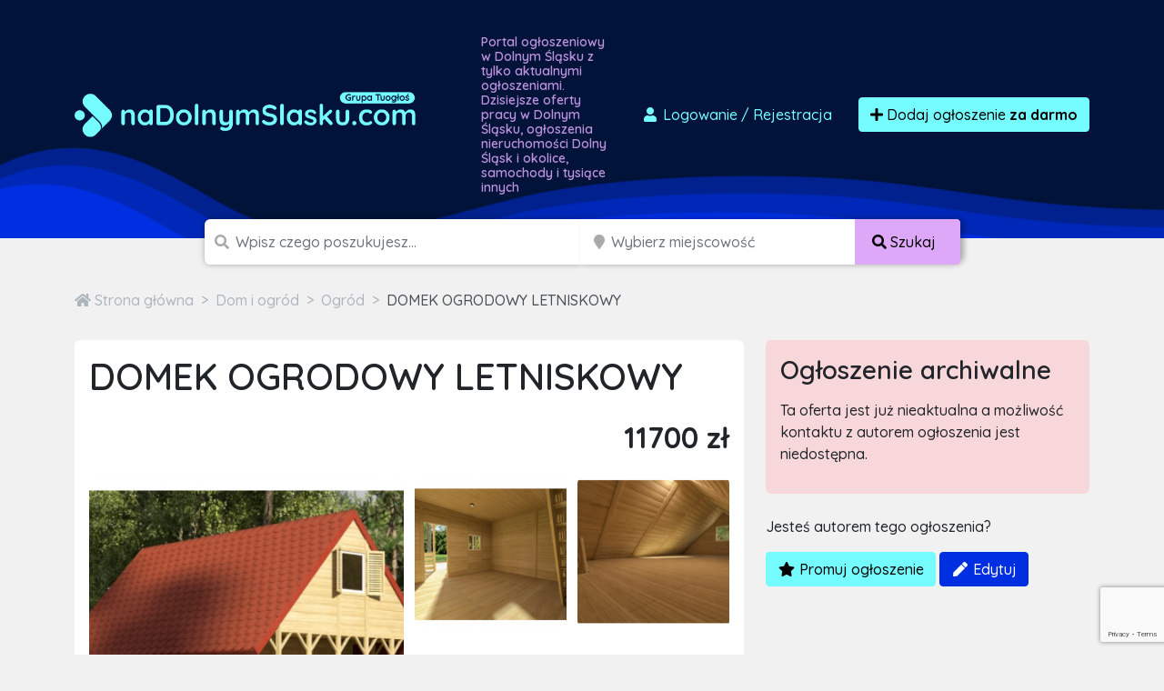

--- FILE ---
content_type: text/html; charset=utf-8
request_url: https://www.google.com/recaptcha/api2/anchor?ar=1&k=6LcGL2waAAAAAFvyq9eZuOpExVXA7oMTBKT3GRF5&co=aHR0cHM6Ly9uYWRvbG55bXNsYXNrdS5jb206NDQz&hl=en&v=PoyoqOPhxBO7pBk68S4YbpHZ&size=invisible&anchor-ms=20000&execute-ms=30000&cb=3hwugpefd907
body_size: 48526
content:
<!DOCTYPE HTML><html dir="ltr" lang="en"><head><meta http-equiv="Content-Type" content="text/html; charset=UTF-8">
<meta http-equiv="X-UA-Compatible" content="IE=edge">
<title>reCAPTCHA</title>
<style type="text/css">
/* cyrillic-ext */
@font-face {
  font-family: 'Roboto';
  font-style: normal;
  font-weight: 400;
  font-stretch: 100%;
  src: url(//fonts.gstatic.com/s/roboto/v48/KFO7CnqEu92Fr1ME7kSn66aGLdTylUAMa3GUBHMdazTgWw.woff2) format('woff2');
  unicode-range: U+0460-052F, U+1C80-1C8A, U+20B4, U+2DE0-2DFF, U+A640-A69F, U+FE2E-FE2F;
}
/* cyrillic */
@font-face {
  font-family: 'Roboto';
  font-style: normal;
  font-weight: 400;
  font-stretch: 100%;
  src: url(//fonts.gstatic.com/s/roboto/v48/KFO7CnqEu92Fr1ME7kSn66aGLdTylUAMa3iUBHMdazTgWw.woff2) format('woff2');
  unicode-range: U+0301, U+0400-045F, U+0490-0491, U+04B0-04B1, U+2116;
}
/* greek-ext */
@font-face {
  font-family: 'Roboto';
  font-style: normal;
  font-weight: 400;
  font-stretch: 100%;
  src: url(//fonts.gstatic.com/s/roboto/v48/KFO7CnqEu92Fr1ME7kSn66aGLdTylUAMa3CUBHMdazTgWw.woff2) format('woff2');
  unicode-range: U+1F00-1FFF;
}
/* greek */
@font-face {
  font-family: 'Roboto';
  font-style: normal;
  font-weight: 400;
  font-stretch: 100%;
  src: url(//fonts.gstatic.com/s/roboto/v48/KFO7CnqEu92Fr1ME7kSn66aGLdTylUAMa3-UBHMdazTgWw.woff2) format('woff2');
  unicode-range: U+0370-0377, U+037A-037F, U+0384-038A, U+038C, U+038E-03A1, U+03A3-03FF;
}
/* math */
@font-face {
  font-family: 'Roboto';
  font-style: normal;
  font-weight: 400;
  font-stretch: 100%;
  src: url(//fonts.gstatic.com/s/roboto/v48/KFO7CnqEu92Fr1ME7kSn66aGLdTylUAMawCUBHMdazTgWw.woff2) format('woff2');
  unicode-range: U+0302-0303, U+0305, U+0307-0308, U+0310, U+0312, U+0315, U+031A, U+0326-0327, U+032C, U+032F-0330, U+0332-0333, U+0338, U+033A, U+0346, U+034D, U+0391-03A1, U+03A3-03A9, U+03B1-03C9, U+03D1, U+03D5-03D6, U+03F0-03F1, U+03F4-03F5, U+2016-2017, U+2034-2038, U+203C, U+2040, U+2043, U+2047, U+2050, U+2057, U+205F, U+2070-2071, U+2074-208E, U+2090-209C, U+20D0-20DC, U+20E1, U+20E5-20EF, U+2100-2112, U+2114-2115, U+2117-2121, U+2123-214F, U+2190, U+2192, U+2194-21AE, U+21B0-21E5, U+21F1-21F2, U+21F4-2211, U+2213-2214, U+2216-22FF, U+2308-230B, U+2310, U+2319, U+231C-2321, U+2336-237A, U+237C, U+2395, U+239B-23B7, U+23D0, U+23DC-23E1, U+2474-2475, U+25AF, U+25B3, U+25B7, U+25BD, U+25C1, U+25CA, U+25CC, U+25FB, U+266D-266F, U+27C0-27FF, U+2900-2AFF, U+2B0E-2B11, U+2B30-2B4C, U+2BFE, U+3030, U+FF5B, U+FF5D, U+1D400-1D7FF, U+1EE00-1EEFF;
}
/* symbols */
@font-face {
  font-family: 'Roboto';
  font-style: normal;
  font-weight: 400;
  font-stretch: 100%;
  src: url(//fonts.gstatic.com/s/roboto/v48/KFO7CnqEu92Fr1ME7kSn66aGLdTylUAMaxKUBHMdazTgWw.woff2) format('woff2');
  unicode-range: U+0001-000C, U+000E-001F, U+007F-009F, U+20DD-20E0, U+20E2-20E4, U+2150-218F, U+2190, U+2192, U+2194-2199, U+21AF, U+21E6-21F0, U+21F3, U+2218-2219, U+2299, U+22C4-22C6, U+2300-243F, U+2440-244A, U+2460-24FF, U+25A0-27BF, U+2800-28FF, U+2921-2922, U+2981, U+29BF, U+29EB, U+2B00-2BFF, U+4DC0-4DFF, U+FFF9-FFFB, U+10140-1018E, U+10190-1019C, U+101A0, U+101D0-101FD, U+102E0-102FB, U+10E60-10E7E, U+1D2C0-1D2D3, U+1D2E0-1D37F, U+1F000-1F0FF, U+1F100-1F1AD, U+1F1E6-1F1FF, U+1F30D-1F30F, U+1F315, U+1F31C, U+1F31E, U+1F320-1F32C, U+1F336, U+1F378, U+1F37D, U+1F382, U+1F393-1F39F, U+1F3A7-1F3A8, U+1F3AC-1F3AF, U+1F3C2, U+1F3C4-1F3C6, U+1F3CA-1F3CE, U+1F3D4-1F3E0, U+1F3ED, U+1F3F1-1F3F3, U+1F3F5-1F3F7, U+1F408, U+1F415, U+1F41F, U+1F426, U+1F43F, U+1F441-1F442, U+1F444, U+1F446-1F449, U+1F44C-1F44E, U+1F453, U+1F46A, U+1F47D, U+1F4A3, U+1F4B0, U+1F4B3, U+1F4B9, U+1F4BB, U+1F4BF, U+1F4C8-1F4CB, U+1F4D6, U+1F4DA, U+1F4DF, U+1F4E3-1F4E6, U+1F4EA-1F4ED, U+1F4F7, U+1F4F9-1F4FB, U+1F4FD-1F4FE, U+1F503, U+1F507-1F50B, U+1F50D, U+1F512-1F513, U+1F53E-1F54A, U+1F54F-1F5FA, U+1F610, U+1F650-1F67F, U+1F687, U+1F68D, U+1F691, U+1F694, U+1F698, U+1F6AD, U+1F6B2, U+1F6B9-1F6BA, U+1F6BC, U+1F6C6-1F6CF, U+1F6D3-1F6D7, U+1F6E0-1F6EA, U+1F6F0-1F6F3, U+1F6F7-1F6FC, U+1F700-1F7FF, U+1F800-1F80B, U+1F810-1F847, U+1F850-1F859, U+1F860-1F887, U+1F890-1F8AD, U+1F8B0-1F8BB, U+1F8C0-1F8C1, U+1F900-1F90B, U+1F93B, U+1F946, U+1F984, U+1F996, U+1F9E9, U+1FA00-1FA6F, U+1FA70-1FA7C, U+1FA80-1FA89, U+1FA8F-1FAC6, U+1FACE-1FADC, U+1FADF-1FAE9, U+1FAF0-1FAF8, U+1FB00-1FBFF;
}
/* vietnamese */
@font-face {
  font-family: 'Roboto';
  font-style: normal;
  font-weight: 400;
  font-stretch: 100%;
  src: url(//fonts.gstatic.com/s/roboto/v48/KFO7CnqEu92Fr1ME7kSn66aGLdTylUAMa3OUBHMdazTgWw.woff2) format('woff2');
  unicode-range: U+0102-0103, U+0110-0111, U+0128-0129, U+0168-0169, U+01A0-01A1, U+01AF-01B0, U+0300-0301, U+0303-0304, U+0308-0309, U+0323, U+0329, U+1EA0-1EF9, U+20AB;
}
/* latin-ext */
@font-face {
  font-family: 'Roboto';
  font-style: normal;
  font-weight: 400;
  font-stretch: 100%;
  src: url(//fonts.gstatic.com/s/roboto/v48/KFO7CnqEu92Fr1ME7kSn66aGLdTylUAMa3KUBHMdazTgWw.woff2) format('woff2');
  unicode-range: U+0100-02BA, U+02BD-02C5, U+02C7-02CC, U+02CE-02D7, U+02DD-02FF, U+0304, U+0308, U+0329, U+1D00-1DBF, U+1E00-1E9F, U+1EF2-1EFF, U+2020, U+20A0-20AB, U+20AD-20C0, U+2113, U+2C60-2C7F, U+A720-A7FF;
}
/* latin */
@font-face {
  font-family: 'Roboto';
  font-style: normal;
  font-weight: 400;
  font-stretch: 100%;
  src: url(//fonts.gstatic.com/s/roboto/v48/KFO7CnqEu92Fr1ME7kSn66aGLdTylUAMa3yUBHMdazQ.woff2) format('woff2');
  unicode-range: U+0000-00FF, U+0131, U+0152-0153, U+02BB-02BC, U+02C6, U+02DA, U+02DC, U+0304, U+0308, U+0329, U+2000-206F, U+20AC, U+2122, U+2191, U+2193, U+2212, U+2215, U+FEFF, U+FFFD;
}
/* cyrillic-ext */
@font-face {
  font-family: 'Roboto';
  font-style: normal;
  font-weight: 500;
  font-stretch: 100%;
  src: url(//fonts.gstatic.com/s/roboto/v48/KFO7CnqEu92Fr1ME7kSn66aGLdTylUAMa3GUBHMdazTgWw.woff2) format('woff2');
  unicode-range: U+0460-052F, U+1C80-1C8A, U+20B4, U+2DE0-2DFF, U+A640-A69F, U+FE2E-FE2F;
}
/* cyrillic */
@font-face {
  font-family: 'Roboto';
  font-style: normal;
  font-weight: 500;
  font-stretch: 100%;
  src: url(//fonts.gstatic.com/s/roboto/v48/KFO7CnqEu92Fr1ME7kSn66aGLdTylUAMa3iUBHMdazTgWw.woff2) format('woff2');
  unicode-range: U+0301, U+0400-045F, U+0490-0491, U+04B0-04B1, U+2116;
}
/* greek-ext */
@font-face {
  font-family: 'Roboto';
  font-style: normal;
  font-weight: 500;
  font-stretch: 100%;
  src: url(//fonts.gstatic.com/s/roboto/v48/KFO7CnqEu92Fr1ME7kSn66aGLdTylUAMa3CUBHMdazTgWw.woff2) format('woff2');
  unicode-range: U+1F00-1FFF;
}
/* greek */
@font-face {
  font-family: 'Roboto';
  font-style: normal;
  font-weight: 500;
  font-stretch: 100%;
  src: url(//fonts.gstatic.com/s/roboto/v48/KFO7CnqEu92Fr1ME7kSn66aGLdTylUAMa3-UBHMdazTgWw.woff2) format('woff2');
  unicode-range: U+0370-0377, U+037A-037F, U+0384-038A, U+038C, U+038E-03A1, U+03A3-03FF;
}
/* math */
@font-face {
  font-family: 'Roboto';
  font-style: normal;
  font-weight: 500;
  font-stretch: 100%;
  src: url(//fonts.gstatic.com/s/roboto/v48/KFO7CnqEu92Fr1ME7kSn66aGLdTylUAMawCUBHMdazTgWw.woff2) format('woff2');
  unicode-range: U+0302-0303, U+0305, U+0307-0308, U+0310, U+0312, U+0315, U+031A, U+0326-0327, U+032C, U+032F-0330, U+0332-0333, U+0338, U+033A, U+0346, U+034D, U+0391-03A1, U+03A3-03A9, U+03B1-03C9, U+03D1, U+03D5-03D6, U+03F0-03F1, U+03F4-03F5, U+2016-2017, U+2034-2038, U+203C, U+2040, U+2043, U+2047, U+2050, U+2057, U+205F, U+2070-2071, U+2074-208E, U+2090-209C, U+20D0-20DC, U+20E1, U+20E5-20EF, U+2100-2112, U+2114-2115, U+2117-2121, U+2123-214F, U+2190, U+2192, U+2194-21AE, U+21B0-21E5, U+21F1-21F2, U+21F4-2211, U+2213-2214, U+2216-22FF, U+2308-230B, U+2310, U+2319, U+231C-2321, U+2336-237A, U+237C, U+2395, U+239B-23B7, U+23D0, U+23DC-23E1, U+2474-2475, U+25AF, U+25B3, U+25B7, U+25BD, U+25C1, U+25CA, U+25CC, U+25FB, U+266D-266F, U+27C0-27FF, U+2900-2AFF, U+2B0E-2B11, U+2B30-2B4C, U+2BFE, U+3030, U+FF5B, U+FF5D, U+1D400-1D7FF, U+1EE00-1EEFF;
}
/* symbols */
@font-face {
  font-family: 'Roboto';
  font-style: normal;
  font-weight: 500;
  font-stretch: 100%;
  src: url(//fonts.gstatic.com/s/roboto/v48/KFO7CnqEu92Fr1ME7kSn66aGLdTylUAMaxKUBHMdazTgWw.woff2) format('woff2');
  unicode-range: U+0001-000C, U+000E-001F, U+007F-009F, U+20DD-20E0, U+20E2-20E4, U+2150-218F, U+2190, U+2192, U+2194-2199, U+21AF, U+21E6-21F0, U+21F3, U+2218-2219, U+2299, U+22C4-22C6, U+2300-243F, U+2440-244A, U+2460-24FF, U+25A0-27BF, U+2800-28FF, U+2921-2922, U+2981, U+29BF, U+29EB, U+2B00-2BFF, U+4DC0-4DFF, U+FFF9-FFFB, U+10140-1018E, U+10190-1019C, U+101A0, U+101D0-101FD, U+102E0-102FB, U+10E60-10E7E, U+1D2C0-1D2D3, U+1D2E0-1D37F, U+1F000-1F0FF, U+1F100-1F1AD, U+1F1E6-1F1FF, U+1F30D-1F30F, U+1F315, U+1F31C, U+1F31E, U+1F320-1F32C, U+1F336, U+1F378, U+1F37D, U+1F382, U+1F393-1F39F, U+1F3A7-1F3A8, U+1F3AC-1F3AF, U+1F3C2, U+1F3C4-1F3C6, U+1F3CA-1F3CE, U+1F3D4-1F3E0, U+1F3ED, U+1F3F1-1F3F3, U+1F3F5-1F3F7, U+1F408, U+1F415, U+1F41F, U+1F426, U+1F43F, U+1F441-1F442, U+1F444, U+1F446-1F449, U+1F44C-1F44E, U+1F453, U+1F46A, U+1F47D, U+1F4A3, U+1F4B0, U+1F4B3, U+1F4B9, U+1F4BB, U+1F4BF, U+1F4C8-1F4CB, U+1F4D6, U+1F4DA, U+1F4DF, U+1F4E3-1F4E6, U+1F4EA-1F4ED, U+1F4F7, U+1F4F9-1F4FB, U+1F4FD-1F4FE, U+1F503, U+1F507-1F50B, U+1F50D, U+1F512-1F513, U+1F53E-1F54A, U+1F54F-1F5FA, U+1F610, U+1F650-1F67F, U+1F687, U+1F68D, U+1F691, U+1F694, U+1F698, U+1F6AD, U+1F6B2, U+1F6B9-1F6BA, U+1F6BC, U+1F6C6-1F6CF, U+1F6D3-1F6D7, U+1F6E0-1F6EA, U+1F6F0-1F6F3, U+1F6F7-1F6FC, U+1F700-1F7FF, U+1F800-1F80B, U+1F810-1F847, U+1F850-1F859, U+1F860-1F887, U+1F890-1F8AD, U+1F8B0-1F8BB, U+1F8C0-1F8C1, U+1F900-1F90B, U+1F93B, U+1F946, U+1F984, U+1F996, U+1F9E9, U+1FA00-1FA6F, U+1FA70-1FA7C, U+1FA80-1FA89, U+1FA8F-1FAC6, U+1FACE-1FADC, U+1FADF-1FAE9, U+1FAF0-1FAF8, U+1FB00-1FBFF;
}
/* vietnamese */
@font-face {
  font-family: 'Roboto';
  font-style: normal;
  font-weight: 500;
  font-stretch: 100%;
  src: url(//fonts.gstatic.com/s/roboto/v48/KFO7CnqEu92Fr1ME7kSn66aGLdTylUAMa3OUBHMdazTgWw.woff2) format('woff2');
  unicode-range: U+0102-0103, U+0110-0111, U+0128-0129, U+0168-0169, U+01A0-01A1, U+01AF-01B0, U+0300-0301, U+0303-0304, U+0308-0309, U+0323, U+0329, U+1EA0-1EF9, U+20AB;
}
/* latin-ext */
@font-face {
  font-family: 'Roboto';
  font-style: normal;
  font-weight: 500;
  font-stretch: 100%;
  src: url(//fonts.gstatic.com/s/roboto/v48/KFO7CnqEu92Fr1ME7kSn66aGLdTylUAMa3KUBHMdazTgWw.woff2) format('woff2');
  unicode-range: U+0100-02BA, U+02BD-02C5, U+02C7-02CC, U+02CE-02D7, U+02DD-02FF, U+0304, U+0308, U+0329, U+1D00-1DBF, U+1E00-1E9F, U+1EF2-1EFF, U+2020, U+20A0-20AB, U+20AD-20C0, U+2113, U+2C60-2C7F, U+A720-A7FF;
}
/* latin */
@font-face {
  font-family: 'Roboto';
  font-style: normal;
  font-weight: 500;
  font-stretch: 100%;
  src: url(//fonts.gstatic.com/s/roboto/v48/KFO7CnqEu92Fr1ME7kSn66aGLdTylUAMa3yUBHMdazQ.woff2) format('woff2');
  unicode-range: U+0000-00FF, U+0131, U+0152-0153, U+02BB-02BC, U+02C6, U+02DA, U+02DC, U+0304, U+0308, U+0329, U+2000-206F, U+20AC, U+2122, U+2191, U+2193, U+2212, U+2215, U+FEFF, U+FFFD;
}
/* cyrillic-ext */
@font-face {
  font-family: 'Roboto';
  font-style: normal;
  font-weight: 900;
  font-stretch: 100%;
  src: url(//fonts.gstatic.com/s/roboto/v48/KFO7CnqEu92Fr1ME7kSn66aGLdTylUAMa3GUBHMdazTgWw.woff2) format('woff2');
  unicode-range: U+0460-052F, U+1C80-1C8A, U+20B4, U+2DE0-2DFF, U+A640-A69F, U+FE2E-FE2F;
}
/* cyrillic */
@font-face {
  font-family: 'Roboto';
  font-style: normal;
  font-weight: 900;
  font-stretch: 100%;
  src: url(//fonts.gstatic.com/s/roboto/v48/KFO7CnqEu92Fr1ME7kSn66aGLdTylUAMa3iUBHMdazTgWw.woff2) format('woff2');
  unicode-range: U+0301, U+0400-045F, U+0490-0491, U+04B0-04B1, U+2116;
}
/* greek-ext */
@font-face {
  font-family: 'Roboto';
  font-style: normal;
  font-weight: 900;
  font-stretch: 100%;
  src: url(//fonts.gstatic.com/s/roboto/v48/KFO7CnqEu92Fr1ME7kSn66aGLdTylUAMa3CUBHMdazTgWw.woff2) format('woff2');
  unicode-range: U+1F00-1FFF;
}
/* greek */
@font-face {
  font-family: 'Roboto';
  font-style: normal;
  font-weight: 900;
  font-stretch: 100%;
  src: url(//fonts.gstatic.com/s/roboto/v48/KFO7CnqEu92Fr1ME7kSn66aGLdTylUAMa3-UBHMdazTgWw.woff2) format('woff2');
  unicode-range: U+0370-0377, U+037A-037F, U+0384-038A, U+038C, U+038E-03A1, U+03A3-03FF;
}
/* math */
@font-face {
  font-family: 'Roboto';
  font-style: normal;
  font-weight: 900;
  font-stretch: 100%;
  src: url(//fonts.gstatic.com/s/roboto/v48/KFO7CnqEu92Fr1ME7kSn66aGLdTylUAMawCUBHMdazTgWw.woff2) format('woff2');
  unicode-range: U+0302-0303, U+0305, U+0307-0308, U+0310, U+0312, U+0315, U+031A, U+0326-0327, U+032C, U+032F-0330, U+0332-0333, U+0338, U+033A, U+0346, U+034D, U+0391-03A1, U+03A3-03A9, U+03B1-03C9, U+03D1, U+03D5-03D6, U+03F0-03F1, U+03F4-03F5, U+2016-2017, U+2034-2038, U+203C, U+2040, U+2043, U+2047, U+2050, U+2057, U+205F, U+2070-2071, U+2074-208E, U+2090-209C, U+20D0-20DC, U+20E1, U+20E5-20EF, U+2100-2112, U+2114-2115, U+2117-2121, U+2123-214F, U+2190, U+2192, U+2194-21AE, U+21B0-21E5, U+21F1-21F2, U+21F4-2211, U+2213-2214, U+2216-22FF, U+2308-230B, U+2310, U+2319, U+231C-2321, U+2336-237A, U+237C, U+2395, U+239B-23B7, U+23D0, U+23DC-23E1, U+2474-2475, U+25AF, U+25B3, U+25B7, U+25BD, U+25C1, U+25CA, U+25CC, U+25FB, U+266D-266F, U+27C0-27FF, U+2900-2AFF, U+2B0E-2B11, U+2B30-2B4C, U+2BFE, U+3030, U+FF5B, U+FF5D, U+1D400-1D7FF, U+1EE00-1EEFF;
}
/* symbols */
@font-face {
  font-family: 'Roboto';
  font-style: normal;
  font-weight: 900;
  font-stretch: 100%;
  src: url(//fonts.gstatic.com/s/roboto/v48/KFO7CnqEu92Fr1ME7kSn66aGLdTylUAMaxKUBHMdazTgWw.woff2) format('woff2');
  unicode-range: U+0001-000C, U+000E-001F, U+007F-009F, U+20DD-20E0, U+20E2-20E4, U+2150-218F, U+2190, U+2192, U+2194-2199, U+21AF, U+21E6-21F0, U+21F3, U+2218-2219, U+2299, U+22C4-22C6, U+2300-243F, U+2440-244A, U+2460-24FF, U+25A0-27BF, U+2800-28FF, U+2921-2922, U+2981, U+29BF, U+29EB, U+2B00-2BFF, U+4DC0-4DFF, U+FFF9-FFFB, U+10140-1018E, U+10190-1019C, U+101A0, U+101D0-101FD, U+102E0-102FB, U+10E60-10E7E, U+1D2C0-1D2D3, U+1D2E0-1D37F, U+1F000-1F0FF, U+1F100-1F1AD, U+1F1E6-1F1FF, U+1F30D-1F30F, U+1F315, U+1F31C, U+1F31E, U+1F320-1F32C, U+1F336, U+1F378, U+1F37D, U+1F382, U+1F393-1F39F, U+1F3A7-1F3A8, U+1F3AC-1F3AF, U+1F3C2, U+1F3C4-1F3C6, U+1F3CA-1F3CE, U+1F3D4-1F3E0, U+1F3ED, U+1F3F1-1F3F3, U+1F3F5-1F3F7, U+1F408, U+1F415, U+1F41F, U+1F426, U+1F43F, U+1F441-1F442, U+1F444, U+1F446-1F449, U+1F44C-1F44E, U+1F453, U+1F46A, U+1F47D, U+1F4A3, U+1F4B0, U+1F4B3, U+1F4B9, U+1F4BB, U+1F4BF, U+1F4C8-1F4CB, U+1F4D6, U+1F4DA, U+1F4DF, U+1F4E3-1F4E6, U+1F4EA-1F4ED, U+1F4F7, U+1F4F9-1F4FB, U+1F4FD-1F4FE, U+1F503, U+1F507-1F50B, U+1F50D, U+1F512-1F513, U+1F53E-1F54A, U+1F54F-1F5FA, U+1F610, U+1F650-1F67F, U+1F687, U+1F68D, U+1F691, U+1F694, U+1F698, U+1F6AD, U+1F6B2, U+1F6B9-1F6BA, U+1F6BC, U+1F6C6-1F6CF, U+1F6D3-1F6D7, U+1F6E0-1F6EA, U+1F6F0-1F6F3, U+1F6F7-1F6FC, U+1F700-1F7FF, U+1F800-1F80B, U+1F810-1F847, U+1F850-1F859, U+1F860-1F887, U+1F890-1F8AD, U+1F8B0-1F8BB, U+1F8C0-1F8C1, U+1F900-1F90B, U+1F93B, U+1F946, U+1F984, U+1F996, U+1F9E9, U+1FA00-1FA6F, U+1FA70-1FA7C, U+1FA80-1FA89, U+1FA8F-1FAC6, U+1FACE-1FADC, U+1FADF-1FAE9, U+1FAF0-1FAF8, U+1FB00-1FBFF;
}
/* vietnamese */
@font-face {
  font-family: 'Roboto';
  font-style: normal;
  font-weight: 900;
  font-stretch: 100%;
  src: url(//fonts.gstatic.com/s/roboto/v48/KFO7CnqEu92Fr1ME7kSn66aGLdTylUAMa3OUBHMdazTgWw.woff2) format('woff2');
  unicode-range: U+0102-0103, U+0110-0111, U+0128-0129, U+0168-0169, U+01A0-01A1, U+01AF-01B0, U+0300-0301, U+0303-0304, U+0308-0309, U+0323, U+0329, U+1EA0-1EF9, U+20AB;
}
/* latin-ext */
@font-face {
  font-family: 'Roboto';
  font-style: normal;
  font-weight: 900;
  font-stretch: 100%;
  src: url(//fonts.gstatic.com/s/roboto/v48/KFO7CnqEu92Fr1ME7kSn66aGLdTylUAMa3KUBHMdazTgWw.woff2) format('woff2');
  unicode-range: U+0100-02BA, U+02BD-02C5, U+02C7-02CC, U+02CE-02D7, U+02DD-02FF, U+0304, U+0308, U+0329, U+1D00-1DBF, U+1E00-1E9F, U+1EF2-1EFF, U+2020, U+20A0-20AB, U+20AD-20C0, U+2113, U+2C60-2C7F, U+A720-A7FF;
}
/* latin */
@font-face {
  font-family: 'Roboto';
  font-style: normal;
  font-weight: 900;
  font-stretch: 100%;
  src: url(//fonts.gstatic.com/s/roboto/v48/KFO7CnqEu92Fr1ME7kSn66aGLdTylUAMa3yUBHMdazQ.woff2) format('woff2');
  unicode-range: U+0000-00FF, U+0131, U+0152-0153, U+02BB-02BC, U+02C6, U+02DA, U+02DC, U+0304, U+0308, U+0329, U+2000-206F, U+20AC, U+2122, U+2191, U+2193, U+2212, U+2215, U+FEFF, U+FFFD;
}

</style>
<link rel="stylesheet" type="text/css" href="https://www.gstatic.com/recaptcha/releases/PoyoqOPhxBO7pBk68S4YbpHZ/styles__ltr.css">
<script nonce="cY6Tk3t4-FCW3SSVw-iwgg" type="text/javascript">window['__recaptcha_api'] = 'https://www.google.com/recaptcha/api2/';</script>
<script type="text/javascript" src="https://www.gstatic.com/recaptcha/releases/PoyoqOPhxBO7pBk68S4YbpHZ/recaptcha__en.js" nonce="cY6Tk3t4-FCW3SSVw-iwgg">
      
    </script></head>
<body><div id="rc-anchor-alert" class="rc-anchor-alert"></div>
<input type="hidden" id="recaptcha-token" value="[base64]">
<script type="text/javascript" nonce="cY6Tk3t4-FCW3SSVw-iwgg">
      recaptcha.anchor.Main.init("[\x22ainput\x22,[\x22bgdata\x22,\x22\x22,\[base64]/[base64]/[base64]/ZyhXLGgpOnEoW04sMjEsbF0sVywwKSxoKSxmYWxzZSxmYWxzZSl9Y2F0Y2goayl7RygzNTgsVyk/[base64]/[base64]/[base64]/[base64]/[base64]/[base64]/[base64]/bmV3IEJbT10oRFswXSk6dz09Mj9uZXcgQltPXShEWzBdLERbMV0pOnc9PTM/bmV3IEJbT10oRFswXSxEWzFdLERbMl0pOnc9PTQ/[base64]/[base64]/[base64]/[base64]/[base64]\\u003d\x22,\[base64]\\u003d\x22,\x22wrN4H8Khwp/CrhMcQMOZw7EzwrnDuwbCmsORB8KlE8OqKU/DsSzCssOKw7zCrC4wecOcw7jCl8O2L1/DusOrwrYpwpjDlsOuOMOSw6jCn8KXwqXCrMOyw47Cq8OHa8OSw6/[base64]/w63CqsOswr1NZkUUw5s8DBLDiXsla3Egw6Ncw4coNsK2MMKBBXjCvcKbQcOVDMK7SmjDiVxVLRYxwr9MwqITCUcuBk0Cw6vCicOXK8OAw6/DtMOLfsKhwo7CiTwyUsK8wrQ7woFsZkLDl2LCh8K9wq7CkMKiwoHDl01cw4nDvX95w5cvQmtibsK3e8KBKsO3wovCncKrwqHCgcK0AV48w4pHF8Ohwo7Cl2k3UMOXRcOzUcOCworChsOXw6PDrm0HWcKsP8KpUnkCwp/CscO2JcKGXMKvbVgmw7DCuh4pOAYRwpzChxzDqsKuw5DDlUnCksOSKQHCmsK8HMK3wq/CqFhBa8K9I8OUQsKhGsOcw4LCgF/ChsKeYnUowqpzC8OCBW0TNMKjM8O1w5bDt8Kmw4HCvsOIF8KQbQJBw6jCq8Kzw6hswpLDrXLCgsOcwovCt1nCnRTDtFwOw7/Cr0V+w4nCsRzDu3h7wqfDtUPDnMOYZl/CncO3wpRja8K5HWArEsK4w4R9w53DtsKzw5jCgTURb8O0w6vDv8KJwqxGwroxVMKTc1XDr0zDgsKXwp/CjMKAwpZVwpzDsG/CsBnCosK+w5BoRHFIVmHCln7CjCnCscKpwr3DqcORDsOYVMOzwpkDO8KLwoB2w4tlwpBLwrh6K8OYw4DCkjHCpMKXcWc6NcKFwobDihdNwpNfccKTEsOiVSzCkUZmMEPCljR/w4Y4a8KuA8KAw5zDqX3CkCjDpMKrRMOlwrDCtUfCuEzCoEHCjSpKBsKcwr/CjBE/wqFPw5rCh0dQO1wqFAg7wpzDswPDlcOHWiDCqcOeSDtGwqItwp5awp9wwpXDrEwZw5/DhAHCj8ODJFvCoAU5wqjChD4LJ1TCrhEwYMOwaEbCkHMBw4rDusKiwpgDZXvCu0MbB8KKC8O/wq/DohTCqGHDhcO4VMKZw7TChcOrw55/BQ/DlMKeWsKxw5RlNMONw7IswqrCi8KjKsKPw5UFw6Elb8O8ZFDCo8OLwrVTw5zCrsKkw6nDl8OFExXDjsKvFQvCtXLCuVbChMKGw6UyasOUUz9qAzJLBmcyw5vClQEow4jDn0zDksOWw5o0w4XCs10/BBnDimkBGXXDljwNw5wqBjDDq8OXwpbCrRJ+w7RJw5XDtcKiw57CjFHCosO0wpQ3wqbDusOtQ8KnBjgiw6UBPcKTdcKpcCIRUsOkwrrCpTvDr3hxwoNsA8KLw4nDscKCw5x/bcOBw6zCqWDCvUkSc0Q6w5BmEW7CnsKNw5d2Hg5cVlELwr5Lw7ZGS8KMDyBwwqIUw45AfR7DhsORwpF1w6rDgk1NTMOmUSdXcsOQw6PDlsOIG8KxLMOReMKEw5I7HUZgwpdDF2LDihfCkcKUw4gGwrdrwoglJ3XChsKHXQhkw4jDu8OBwrEewqHDpsO/w4lrWCgdw7MBw7LCp8KnRMOMwqJtVsKow51QEcOww7N8BhvComnCjgzCvMK2dsOZw7DDiwJlw4Myw60owqhRw4V0w6xQwo0hworChzXCoBrCnDXCrlRCwqVjSsKdwps6Jz91KRg0w7tLwpAzwoTCvW1CTMKUfMKEbcOKw6/Dm1VRLsO4wo7CkMKHw6fCi8KYw5LDoSV2wqcdSSDCncKdw6MaA8KOYjJIwrcmaMKnwqzCiXpLwpjCo2nDhsKAw5gUCh3CncK9wqsUACvCkMOkA8OTCsOFwoQJwq0fAhDDucOPOsO0HsOOGGTDoXUaw4DCk8O0M0HCt0bCqDJZw5/[base64]/ChhrDnsOIwr5pLcOzBnYwE8OPBGDDvl4QQsO7GMKDwr5JLsOSwr/CpiEpGGENw747wrfDuMOzwqnCgcKTZyFkbsKgw7ABwoHCoGRJV8KrwqHCmMORNRpcO8OCw4l0wpLCuMKrA3jCrHrCuMK2w4dkw5LDqsKjZsK7FC3DlsO2PmPCmcO/wrHCk8Kwwphvw7PCp8KsU8KDRMKlb1LDvsO8X8Kbwq8xWi9Rw7jDs8O4LE8qN8Ojw4wqwprCv8OpIsOWw7sVw7ElWmdgw7V9w6RqASJgw7kIwqjCs8Ktwq7CssOPM2jDqn3DocOkw64Kwrp9wr85w70yw59/wpjDk8OzT8KdRcOSXFh/wpLDvsKVw5DCtMOFwpVYw7vCscOSYQIyFcK2KcOhHWE+wqDDs8OfEcODdBgXw63CiEHCs0RND8KWeQ9SwoDCicKNw4jDkWRewrs/worDmVbCvnDCgcOiwo7CtwNqccKTwo3CvTXCtzcew4p8wrLDscOjECtxw7A+wq3DsMO1w75EODPDvMOCBMOvLMKTEX8FQzhMB8OAw7IpUAPCksKoGcKLfcK+wojCr8O/wpFZHsK5IMKcPU9MWMKmRMKBRsKGw7EbP8KlwqjDrsOZTSjDk1PDgMOREsK9w5wCw7PDu8O8w6fCgcOqBXvDosK8DWnDgcKFw57CjMKcRFXCosKjXcKIwpkNw73Cs8KQQSfCplM8RsK1wofCvi7Ckkx5NljDgMOSaX/Cnz7CpcOxDCUWDG3DtzLDi8KRYTTCs1fDtMOsCsKGwoNQwqrCn8OiwrJ/[base64]/CksOqH8K6b8KIfcObXMOsCMKLw6LCsUBtw6dJWGk2wpUVwrI7N0cGKMKUIcOKw5XDh8KuDlDCr3JnVjDDrjjCqVrChsKqQ8KVcWXChBlPTcKnwojDmsKPw4JrT3l+wr0kVRzCqGlvwpx5w7JhwqjCrSfDp8OpwofCkX/[base64]/[base64]/ay09woAew7IjwoERw7x5BcKrUcKmFcORwpYrw586wrTCpWp3wo9Xw47CtSLCsWYFUCZ/[base64]/ChArDhgjDp1gmFcKYB8K1w6nCj8KvegrDr8OQflnDhMKVOMOaCjpqPsKNw5PDksKrw6fCglzDisKKMcKvw6HDoMKSMMKpM8KTw4NWPWNJw47Ct1PCi8OJXgzDtW/[base64]/DgU8NTSEfwoB5eMKfecOqLkRFTsONJwLDpi7CuGY0QVNXcMKRw5nCp1c1w5V5JmESwo9BRlDCpAnCucOOT15Cc8KQAMOBwrMUwq3DpMKmakg6w6fDnXwtwosbHcKGfQI/NRE0fMOzw47Dn8Ocw5nCscKgw4QGwqlQWkbDscKVcGPCqRx5wph0dcKywpbCkMK0w53DgMO6w7cMwpsNw5nDnsKENcKIwp/[base64]/[base64]/[base64]/DsG/[base64]/CnlXDhsOeecOcwoYLwp89EwExw49Jwo4sGsOtbsOWWRdjwr7DvsKLwoXCiMOPUsOTwr/DncK5G8KJARDDpQvDvUrCqEzDl8K+wpbCjMOZwpTCiwxFLnAWf8K4wrDClwhUwoBrVA3DphXDhcOjwqfCqCzCiGnCjcOYw6HDmsKew5HDlyMrX8O7FcK9HS/DszTDonrDkcOjSC3Ck19Iwrlww4XCo8K2Vw1Qwr82wrHCmHzDglrDgRDDqsOLAhjCoUU1OFkHw45mw5DCocKxehx2w7kkdGwodHMwNT3DusO/w67CqknDlxsXKjcDw7bDnVHDvV/DnsKTKATDq8KPTEbChcKGCW4NEycrNytcZ3vDu2gKwpNNwpZWCcOcQMKOw5TDohhXFsOrSmPCkcKIwqbCsMOOwqHDl8Oaw7jDszvDk8KpAMK8wqpQw4HDnX3Ds0zDpVMzw4ZLUsKmP3XDmcOxw55gdcKeM0/[base64]/[base64]/wpzDrk3DhcOIWMOqw5zCsW7DlsOOw6rDimkBw4bChG/DqsOkwq9TTcKILcO1w6DCqDllCcKGw4M1BsOzw79iwrtvJk4pwoDCj8OzwrAxdsOJw5vCljN2RMO2w4sdJcKpw6BkB8O/w4TCt2XCh8OoR8OWL3rDqj4Mw7nCvXjDrXgGwq9lRCF9bTZywoFRbDFJw7fDpScLJsOEY8KfEyd/dgfDjcKWwrlSw4/DgVtDwpLCgiRbGMK5Y8KSS1LCvkrDlcKXD8OYwpLDgcO/EMO7a8K/LQADw61vwqPCkiVNKMOtwq4uwoTCoMKSFzXClcOKwrB0HXnCmwMNwovDh3XDssOEIcOfXcO3d8OfIh3DghEHFsO0T8KcwrjCnkJ7NcKewrVGQ1jDoMOjwqPDtcOLOxNGwq/CrAvDmB4Mw4gvwopiwrfCgzMVw6UdwrBvwqDCncOOwrNQEkheYnMxK3XDpH/Dq8Odw7NAw6BGUMOmwpBgRw5hw70Hw7TDtcK1woN0ME/[base64]/[base64]/LnoKSMKLFVxUUwbDmcKuwo8OwqwDWwvCuMKZYcO7F8O6w5TDu8KqTxkzw5TDqDlWwrUcUMKWaMOzworCpnjDrMOwWcKnw7JPVTDCoMONw4xOwpUBw6vCksOTEcKLRQNqaMKNw4HCgcO7wqQ8dcOEw57ClMKPbkZcL8KSw7ECwqIJdMO/w4gow5I0QsOCw7hewr5lHMKYw7wfw4TCrx7DmXDDpcKZw7wYwpLDqQrDrFdIY8K8w5J+wqPCq8Opw73Cmz/DnMOQwr96QjfCmsOHw7TDnwnDlsO8w7HDjh7CksK/[base64]/DhcOpLSdcNGbCjMOLc3fCiAANwptww7NnO1zDlMOjw4Z7N2M6BsKKw7hlHcK2w6JdMXF3LR3DnkUAX8OpwqVNwqfCjVrCvMO2wrFmQsKmTmRdMkkvw6HDscKMXsK0w4rCnz9/SzPCsk8/woIzw6rCin5GVxZ1wqLCjg40TlY2J8OGG8OZw7c1w4XDmR/DtXlLw6nCmzsCw6PCvSsbG8Oswrlvw67DgsOBw4zCqsKHMsO1w5bDl3YAw4VNw49iGMKZasKfwoMHeMONwp0xw44cRsO/w50YHgnDv8O7wr0Gw6AbbMK5K8OWwpvCmMO+YghbUCTCsh7CjXLDl8O5esKywp7CvcO9FBFFMxLClBgiDSRwHsK1w7kUwroeZXdDEsOswpsic8KgwqJdGsK5w5gjw7LDkDjCpj8NE8KywqzDpMOiw6vDpsO5wr/[base64]/DhMKpw7YSDMK+wofCvVTDtMKKJ8ODw7Qsw7XCpsOywoPCnWs+w7A7w5zDqcOhZ8Kxw5LCisO9EsO5L1FMw4AXw49pwpXDkmfCisKnLiM1w6PDhMKmCiMVw5XCusOiw7Mqw5nDqcOuw4XDkVFFdErCsiMJwqvDqsOTHHTCl8OMS8K+FMKhw6nDoRVnw6/[base64]/w7DCs8OCZj9MUsKEw7nDoGYIfmFpw5LDl8Kgw4oXZBbCssKxw77DrsOswqXCgjcdw7tgwq7DpD3DqcKiTCFWOEEDw79YWcKSw5VoXGHDtsKMwqvDu3wHQsKDCMKBw4ckw4YtKcKJElzDpAMOc8Ogw7BYwp8zdH0iwrsxdU/CihPDg8OYw71uCMK6WljCuMO3w5HCmFjCr8OWw4TDusOCf8KhfkLCtsKsw5DCujU/fV3Dk2bDqRfDncKCZX5oe8KOMMO9KWxiLCkow7hrXhDDlTVdWnsYA8O4ZQnCr8OawqfDvCI5DsOzR3nCqzjDnsOrfG9RwoFLEnzCt0ptw7TDjx3Ck8KOWAfCj8ONw5g3EcOxGsOlaWzCkyYdwoXDh0XCnsK+w7PCk8KaEW9awrRDw5sOLcKlLcOyw5HCjnxfw5/DjSttw7zDt0LCu1l4w403bcOoY8KIwo4GMy/[base64]/[base64]/[base64]/DpsKkTcK3MxRyblsgL8KewqfClmnCusOgIMOVw67Cp0PDosO6wpM9wpkLw589OcKNDHnCscOww5jCg8O2wqsXw50nfEDCi3FGYcKNw6DDrGrDuMKcKsO3bcKqwoolw6fDj1rDiWdZUsO3SsOGCUJUHMKwZsKmwp0Ba8O3c1TDt8Kww4HDksKrbXvDgE8dT8KadW/DkcOVwpUvw5J/[base64]/ejFlw5cHdG92DsKfw6HDpkpdbnQlwoLDpsKbES0HMn4/wp/DscKAw5DCqcO+wrIqw5bDiMOKwokMIcKlwoXDpMKHwrPCkVFlw5/Cu8KOcsK9MsK1w5jCv8OxUMOzbhwnSAjDjRgzw7AKwqPDhV/DhB/Cq8OYw7jDjyjDo8O4RgLDqDcdwqA9F8OOIXzDhGLCrm8NXcOOMhTClk9ww6LCgysuw7/CmFLDt39pw599eBZ6wpQewqYnZCrDkyJhe8Oyw7kzwp3DncO/KsOQa8Khw77DtMO3AXZsw6HCkMKPw6MywpfCtH3Cu8Krw5FmwpYbw7TDhsO/[base64]/e8OuwqpAKMKhU8KlwqUpwojDnChdwrhdQ8ObwofCgcOlS8OyS8K4bDjCnMK5fcOew7E4w51pA0IyacKyw5fCpGTDr1PDn1LDlMKiwqlpwo9vwoPCp2V6D1gJw7NPdy/CmwUFRirChhbDsFtKHQVRLlXCt8OWeMOcJsODw7nDq2LDgMKYAsOPw5pLYcKkdl/CpMKDOGt+NcKfDUnDrcOJeTvCr8KZw6/DhcOxK8OxKsKJVEdkFhjDmcKtJjHCq8Kzw5jDmcOZcSHCuwc7B8KnOFnCpcOZw5cqa8K/w599EcKjOsK3w7vCpcKGw7PCqsOzw6ILXcOCwohhIwQHworCscObFTp4WUlEwrAHwoBMfsKldMKiw5l6AcKHwooRwqYmwoDDo0xbw4tYw65IHWREwoTClmZ0fMOhw5Bcw6Q/w5tfNMOpw5bDvMOyw60iYMKzcErDhi/CscOmworDtU3ChHDDkMKBw4jDpi3CoA/DggbDscKnw53DiMOzJsOUwqR9F8OPSMKGNsOcE8KOw7wew5wlw6zDvMOpwq4+NsO3w4XDoTprP8Kuw7lqwpE2w5x4w7ptYsKPBMObIMOpIzAAZhdeWiXDvCbDrsKABMOpwptVYQYBJ8OVwpbDsCvDhX5vG8O3w6/DhsKAwoXCt8OZd8Oqw7XDk3rCisO+wojCvXNUIMKZwq9WwpVgwrpfwrNOwodbwohaPXNbG8KmQcKUw4JMRMKDw7rDsMKGw6zCp8KcDcK6eSnDu8K8ADJ8FsOQRBbDlcKmbMOlFituKMO3Wn0pwr7CuBsYR8O+w7V3w5/DgcKHwpjCu8Otw7bCpA7DmmjDjMKfeDE3bgYawr3Cr0/Dm0fCoQzClMKRw5NHwp8tw4kNbGBoYTvCl1suwqtWw6NJwp3DvQnDkwrDicKaTwhqw4XCp8Oew6/ColjDqMOjC8Ogw6VqwoUCdBZ6UMK2w4zDq8Ogwp/CvMKVOMOFTCXCjwR7wpzCtsKgFsKCwp8swqlbPcOAwoNWGCTClMOfw7JYScKSOQbCgcOpVxoNfVYzYFjCqmh4MUDDrMKzC1RzPcOPSMKMw6HCp2zDssO/w6gawoTCphPCp8OzEmLCkMOOacK8I1vDhUjDt09ZwqZIw4h5wq7CiWrDvMKaRD7ClsOjHwnDi3DDil8GwozDmUUQwp4swr/[base64]/CqsO+wrI+ZiYlw63CuAAiwrw/PTbDkcOFw5jCvHJPw7tAw4HCojnDgAhhw73DtQfDosKDwq1BEMOtwobDojjDk3nDs8Knw6MIb2VAw4sfwotORsKhBMKKwrLCiATDkmPCpsKPFz1AXsOywqzCuMKgw6PDvMO0KG8/[base64]/Dn8Kow6/DhELDscOKw7hXw6whKF3Ci0sPeVjDlFXClsKWCcO/[base64]/CpcOZDwXCiXl0w6XDpsORwq1Tw5LDrkrDjsKrACIbKVEbVTZ4c8Kiw4nDogRFNcOnw7UtXcKBVFDDssO1wqbDncKWw69CPiEvDypsdElZC8OowpgZVw/Ck8OPVsOEw7g4I0zDrgzDjVXCmMKuworDknhgXnJdw6Z/[base64]/[base64]/Iy/CjxXDkMOGOk/CkxsWIcKQwo/[base64]/w4Eew61dVQ/CkMOJdH/DlAIKPDIydCJJwohgZhnDsFfDlcKqEjRLD8K2IMKmwqV3QFPClmLCsUoww6kNUXzDh8OlwrvDoS/DncKOccOmw50VFSReLjjDvAZ2w6PDjsOVAx3DnsKrKQpkO8O7w4LDrsKuw5vClRfCosOcc3nCvsKOw7oKwonChhvCvMO6DcOgwpUwC0RFwqnCoTUVT0TDil8gZg1Nw5ALw5PCgsO4w5EHTw0HaCR4w4rDg1jDs381NsKyVCrDhMOETwnDpTrCtsK/HwNpRMKuw6bDrnwtw47CuMObWcOgw5nCj8K/w45Kw7PCssKnSinDoWFywq/CucOdwpJHIgnDgcOHJMOEw7NEO8Oqw4nCkcOWw7jCmcOLNMO/wrrDvcOcaj5BFxQPMjI4woM4FAdvCSIPSsKzG8O4aEzDlsO5LzIbw6zDvgLDpMKxCMONF8OvwrDCt2EybC5IwotZGMKCw4sNCcOZwp/[base64]/DocOPw691GsK3clrDjzvDsgfDg8KaPycPdcOHw67DkRrCrsKiwr7Chj1tDXjDisO/wrDCnsObwrXDuwhOwpbDh8OUwpt8w781w65PG2kPw6/[base64]/[base64]/[base64]/DnhPDgHAUEsKKAVDDj8Kuw6sKbgYewoHDvMKgYmrCn31Ew7LCpRNEK8KpdMOBw5cQwoZNEyUzwonChgnCoMKAGkgAfhcqeXjCtsONDjjDlx3CmUQwbsO0w5fCmcKKFQBowp4PwqDCpxw9eATCljkewo1Vwp1kMm0HM8Oswo/CgsKMwrtfwqPDssKABnjCpsO/wrpawprDlUHCvcOCPjLChcK3w5t2w5YaworCnsKbwq08w4zCmm3DqMK0wolCEDrDqsKYbU7Dh0U9SHzCqsKwCcKsXcOtw7lQKMK/w7hUa2lVJQ3DqyIbBRp0w7ZYXn86UxwHE2Enw7Vuw7cTwqgowq/Drg8fwpM4w7ZzR8KRw64GEMKANsODw4hVw696TW9gwppDD8KMw79Ew7XDrnVlw4EwR8KsZSxHwprCtsOBU8ODwoExIBxbK8KsG2rDviFVwrXDrsO/[base64]/wr4iwppGw63DpS/CmsOBPBACwoI2wqPDicK2wpXCkMOqwpZLwqnDqsKhw6/[base64]/CqMOcw4PDocO7cMK6w6hzwotoMsOJwrYNwqjCmRciUlUQw41DwrwvByFcHsKfw4fDlcO+w6/ChwzCnAkcAcKFW8OAcsKpw7jCnsOsDh/DsX4NZy7Ds8OzOcOyCkg+W8O7MVfDk8O4JcKwwqvCosO3acK3w63DpTvDlybCrXXCkMOSw4vCicKgFkEpLnlkGBTCq8Ogw7rCn8KJwqfDkMOSQcKzSDBsB1ARwpM/ccOGLBnDtcOFwoYlw6PCkV8RwofCjcKawr/CsQjDnsOOw6zDqcO4wpxPwo5iKcKiwpfDlsKmJsO6NsO3wpXCv8O6OVXCkDLDsl7Cn8Oyw7hhJmFDDMO1w75oC8Kmwq/[base64]/w5HCosOKwozDmD5Uw5fCrMOUfMKNUcKkRcKMeDzCji/CqMKRSsOXMWVewqJ4w6/CkWrDoTAhIMKASz3Cpw5cwpRpAlbDoTTCq1fCrHrDmcOYw7jDr8O5wo7DoAzDq3TDlsOvwrlDIMKUw7ksw7XCk2JKw5NEPWvDjmTDq8OUwr90MzvCixHDn8OHamTCoQs7LQJ/w5QCDcODwr3Cp8OqeMObKRxcfSQiwp8Kw5rCucOgAHZlXsKqw4dLw6oPXEFWA0nDtMKCeTQQbibDscOow4DDugvCpcO/[base64]/wqYbJhDClHzCs8KCZFvCuMOmw4zDhTfCvEHCu8KPw54kI8OeD8Onw5HCv3XDpzhAw5zDvsOOaMKuw4PDusOSwqImO8O9w4jDnMOxKMK1wr1mScKVfC/CicKlwonCtR8Hw5PDgsKmSmPDr1HDk8KXw5tqw646HsK/w40odsOLaB3CsMKvAR3CgEPDrThkdMOvaU/Dj3LCqRDCi2fCul3Cg2IVTsKpTMKWwqnDncKpwp/[base64]/Dv2QUccO6bWDCksOvNsOgYntXJcOnw5gMwqAcw73DhEHDmANlw6kWbl/[base64]/[base64]/[base64]/YMKaQBpWw74iwr7CgRNQWsO5EWjDv8KEOHTCuMOUHjNlwrxUw441UcKXw7zCi8OHI8OpcwYiw5TDp8KCw6sjbcOXw40Hw57CszsmWsKAKAbDi8KyQDDCkjTCiUjCuMKfwoHCi8KLDTDCqsO9CTM7wqx/URxmwqIMYWTDnBbDjiZyLsO4acOWwrPCmxnDn8Oqw7/[base64]/DrRQqwqnCo8K2QF90w5ErOcO9dMOjwqEsQMOaEXlneGhrwoMmPwXCrQrCrsOIVUPDv8OPw4TDhsKfdBEjwo7CqcO+w6PCn0jCoDsuYQ1sPMKsBMO5LMOHWcK8woE9wqXCkcOrD8KBdBnDszojwqg7cMKswofDosK/[base64]/CiBd4wpfChQTDs8K9w4wREsKvwr3Cgyg/[base64]/SnLDiU5hw5FPwrfDhBPDl3Ezwo4YDHXCtVrCpMOQwrd+QWDDi8K6wonCm8O9w4wdYsOhZA/Dt8KNABxkwqdNYhlzdcObDcKNAFrDlSkhU1HCsH9kw7xXH3TDgsKgIsKnwr3CnnDChsO2woPCmcOuHkY9w6HCrcOzwpRlwpdXQsKnF8OtKMOcw65two7DvTLDqMO1IUrDqnLCqMKwOyjDosKzGMOSw6zCncKzwqp1wo4HaHTDqcK8IicSw4/CpBLDrwPDhApsTgpNwrrCpV94D0rDrGTDtsOcWGJ0w4t7MwhnecOeBsOzDXzCunzDg8Otw6I6wrZBd0Mow7k9w7/CoBnCqzwvEcOBenQVwrATeMKPLcK6w6HCuiYRwrVxw6nDmG3CrEbDgMOaG2HDjg/[base64]/CkcOYST4rw4bCjAxHw5/Dsj9CNVMgw4V1wphObcOmL3LChF3Dq8Ojwo/CoCtXw7zDv8Khw63CkMO7bsOSdWLCl8KUwrHDmcOow6NLwrPDhxUSK39Yw7TDmMKWOC0rEMKXw5pEfUfCssOlJkPCqmdSwr41w5Rtw5xQJQo6w6fDpMKcbDnDmjwgwqLCpkxzeMKow5TCvsK0w7oww41UQsOhKSjCpBDDgxA/KsKEw7Aaw7zDuXV6wrdSEMKYw6zDscOTOArDn1ccwr3DqEdywpI2ZEXDgifCmsKow5XCnT3ChhrDoCVCWMKEwo/CmsKXw7/CnAkKw6DDpcOqUyfCkcOgw4nCkcOZWjIuwpbCmCJWJ3BQw5PCnMOYwoDCrR1qd3fClgPDm8KmXMKzE10iw7bDl8KjUMONwpJnw7I/w7zCjlTCqz8dOAvDhcKBf8K5w78zw5bDoEjDk0NJw4vCrGXCosKOJ0A4Fw9KS3fDjn5lwoHDiWrDlcONw7TDrg/DmcOyY8KEwq7DlsOUJsOwED7DqQgaesKrYBPDp8OkY8KTFMK6w6PCo8KVwp4owrTCu0fCsgRsd18cdknDn0rCvsOcScOowrzDlcK6wr/Dl8KLwpNtClQdGkcwfCdYU8OFwo/CnRfDnFsnwpk7w4bDgMOtw58bw7zCk8OVVBUXw6AnbcKpcB/DpMODKMK0ZS9iw7bDmADDn8KwVkUXHMOTwrTDpz8Kw5jDkMOxw41aw4zCph1zNcKzV8OLMlrDl8KgdUFbwo4iecKqXW/DlSZ/wrUmw7cuwq19GV/CoBXDkELCrwfDslPDs8O1Fzl/fhoWwoXDuD4sw7XCn8OFwqJJwoPDu8OpdUQGw4xowqQLeMKyJXTCr2bDtcK/YgtMG3/Dk8K6finCiF41w7oNwr0zNxQrFl7Cn8K+VnXClcKcTsKpRcOTwrFPVcKeX1Qzw4/DtVbDvg0Dw6M/SwFUw5tVwoHDvnPDsz80JBdzw6fDi8K+w64Hwrt8MsKCwp8awpzCn8OCw7fDhEbDkMOlwrXCrGIraR3CicOUwqRIcsKowr8fw4PCmXdWwrALEGclCsKYwpARw5LDpMKVw7ZvYsKUNMOWecKaGUNFw5Inw5vCkcOcw5/Coh3CvWBGO2YQw4vDjhdTw5oIFsKdwo0tEcOeCERcem12YcKQwqDDlzopJ8OKwr9heMO+HcK8wrXDk3cGw4LCsMKBwq9Kw5UHdcO/wpzCuyjCsMKSwo/DtsO8X8KBD3LCmgPCui3ClsOYwr3CtMKiwppEwrttw7rDtWvDp8OowoLDmU7DpMK9KVkwwrcKw4c7bcKrw6VMUsKxwrfDqxTCiiTDlBR/wpBhwrbCu0nDnsKpR8KJwqHDisKjwrYdFELCkRdQwrApwohkwr03w5RXJcK5QEXCv8OPw5vCnMO+UHprw6ZdXAtCwpbDpnnCliU+H8O2V27DoHbCkMKkwpDDplUVw6TDu8OUw4EiQ8OiwqrDhDXCn2DChkFjwo/DiULCgFQgEsK4CMKfw4/CpjvChALCnsKkwocJw5hhIsOLw7Qgw5kbecKsw7cGLsOodF8+FcO0WcK4ZD4ewoZKwp7DucKxwqN9wqnDuRfDiS0RZzzCrGLDrcK8w4ohwrbDqCDDtQM8wrvDpsOew4TCj1ELwozDmVDCq8KResK0w4/Dp8KTwo/[base64]/Cpj7Dg8Kfw79KXhlEw70bw6PDm8KFw5RZw4/ClSA7wovCtsO0PVVZwohww6Utw4MtwocJBMOqw59OA2AlMVLCqG48O1wqwrrDkEF2JGvDrTPCuMKILMOmFlbCrzRXDsO0wpbDtDZNw73Cqj7DrcOfacOtGkYPYcKZwpwxw7Q1UMOWbMO4Ji/[base64]/CoMOVwqoPw7t/[base64]/w5d9woxIwqlzX8OrNWUnUTofw7dGCgvDssK4b8ORwqfDgMKfwoFMFwPCi0DDrAJUIRPDocODa8KkwosyDcKSaMK0bcKgwrElDA8xfh/CpcKzw7U3woPCvsKswodrwoUlw4VJMsOow4gYdcKGw4k3KWXDqxVsKjbCqX3Cqwo+w5PCqw/DlMK2worCnH8ycsK1W2UsKMOjXMOkwo/DhMOsw4Ixw4DCkcOrURLDn05Gw5zDjn5gI8KZwpdDwqjCnSXCgUdDbmQhw4bDmsKdw7xSwol5w6TDksOoRwrDtMKWw6cIwrEvS8OsQyTCp8OJwpzCpMOKw77DpmMKw6LDhRs6wqc2Xx7CksK1Ky1ybiE/GMOJSsOyQlN+PcOsw5fDuXctw6snAmvDokVcw6zCgXPDmsKaA1x7w7vCtyRUwp/CqC4dP2LDiAnChB3CtsOKwr3DgMObbCPDqwDDlsKYDDtWw5PCkXFSwrMnSMK2AMOSbz5BwqxIV8KKCmI9wrYnwoLDg8KgLMOneFvDpQvCj1nDrmvDhcO/w5LDoMOYwpxpF8OBORFdZFo/EhrCoEPCrAfCrHXDmFQVBsKyPsKewrHCiwfCvUHDicKfdD/DiMKsE8KfwprDn8K4R8OeDMK0w6kBO0sDw6LDlV/[base64]/[base64]/CqRsSM8KmFRYWEMK2w6gUS8KuUcOFw7nCisKiRR9UMnTDhsONesKUNFkzSHTDksKtDz4MYzgKwplEw7UqPcKNwrwXw63Dgx1GUz/CrcKlw758wqAmBlQcw7XDj8OOS8OmC2bCo8O1w5LCr8KUw4nDvsOuwo/DsijDv8Kvwrssw7/[base64]/wppiHw3DqHPDi0ppLwNgw59WHWB4woY3OsKkTcK1wqvDuEvDrsKZwqPDv8KJwqN0XgPCtEpHw7IbMcO2wqTCuHxTHn3Dl8KWAMKzMQI+wp3Cu03CrRRZwoNiwqPCk8O/eWpSI24OdcKGdcO7cMKHw43DmMOhwpw+w6wJF0HDncOfOAlBwo/DlcKpU24Je8KkBFDCui04wr0ga8KDw7kMwqBvHntoUSE8w6wBAMKSw6vDsQAfYWfDhMKnQGTCv8Okw4gRMBVyP23DjHHDt8Kuw4PDlcKMA8O7w4Qrw5/[base64]/w4DCn2vCn3kDwrfDrUQ/wo7Cgy7DukN8woRAw4kTw6goRnzCj8KoeMK7wpvCucOfwoQPwqVVTQ0CUBNDVErDsiM1V8O0w5vCjicwHTjDli0FR8Krw6rDgcK1csKUw4V8w68SwqLCiQU/w7tXJxlVUCZmO8O0IsOpwoNmwo/DusKowppxCsKFwqBZVcKqwpw3ETMuwrIkw5HDssO5IMOqwq3Do8K9w4LDhMOyX2cXEgbCpTpiFMO5wp/DjxPDrwzDiV7Cm8OmwrwOIS/CvS7DmMKaO8O3w7trwrQXw6rCnMKYwoJhAmbCvR15LStGwqbDiMKxVsOZwovCjX5ZwrARRzfDicOdVcOlKsKwa8KNw6LCvU5bw7/[base64]/wqLDuSHCvT3DlcODIHrChMOfX3PCvMK+w4kIwrLCvjJEwpTCsVrDmTHDl8KNw6fClm1/w5XDj8KOw7TDuVjCucO2w7vDvMOKX8KqETVEMsKUTmZhEG18w6V/w5vCq0DCv2XChcOTTj/CujHCmMOnVcO+wp7Cn8Ksw4oHw6jDu2XCi2ExTkM0w5fDsTPDmsOJw4bCtsKPVsOww4geJx5XwpgmQ05jESR1L8OyJTnDpMKOZCg5woAPw7/Dm8KJX8KaSCLChRsSw6stIHDDrXUze8KJwrDDhmHDiUFnd8OdSiRJw5jDgzMKw7UebMKUw7vCscKuD8KAw6fCmU7CpF14w6h6w43Dr8O0wqk7QcKpw77DtMKkw58eN8Kta8OZKmbCvj7CjMKrw4d2V8O2acKvwq8HBsKaw4/CqAMtw4fDtAnDgVU+LgltwrwTNMKUw6XDqgzDicKawojCiiAzCMOAZsKiF2jDmT7CrwcECyTDkXVcMcOcUxfDpcOEwotvF1fCrl3DiCjCucOhOsKafMKhw4XDscKcwoRxCUhFwonCsMOZBsOGNgUdw4tAw6fDlxNbw7zCs8Ktw73CiMO0w69KFHNjE8KPd8Kpw4/Cr8KpDRTChMKgw4MEacKiwrZCw7oVw5bCusObAcK8P29ILcK0dBrCn8OHDkxzwrdTwoBSfsODa8KLYlBow7Ibw67CscKiZTHDtMKywr/Du1sQBMOLQl4dbcOWMWfCvMKlacOdf8OtFwnDmyLCrcOjahQgEhJ4wqA5Yg9Mw6zCuC/CkTHDhSvCkAdiOsOqHHoLw5powpPDicOqw4bDjsKfGD5Zw5LDrTJaw7sURRxIeWXCngbCryPCucOqw79lw7rCncOiwqFwBRt5X8OYw4rDjxvDs3fDoMOCIcKiw5LCg1zChcKsesKSw4MNLBMlZsKYw512MlXDlcOsEMKSw6jDiG0/fhzCrR8FwqJfw77Dj0zCmzYzwrbDksKyw6obwqrDu0YeOcO5W34BwodbD8K7OgfCpcKIJi/[base64]/[base64]/[base64]/CqMKMc8KLwppTwofDkFHCpmzCuMKSCi3Cu8O2VcKVwpzDpk1+e3nCvMOvPnvCp1Rxw6zDjMK5SH/Du8KZwoUSwo4mPcKmccKKJEbCmk7Dlwghw5cDan/CusOKw7TDgMO+wqPCncOBw6x2wo5IwojDpcK9wp/Cu8KswoQsw4TDhh3DmlsnwovDmsKHwq/[base64]/[base64]/ClHTDsMO+w7Y\\u003d\x22],null,[\x22conf\x22,null,\x226LcGL2waAAAAAFvyq9eZuOpExVXA7oMTBKT3GRF5\x22,0,null,null,null,1,[16,21,125,63,73,95,87,41,43,42,83,102,105,109,121],[1017145,362],0,null,null,null,null,0,null,0,null,700,1,null,0,\[base64]/76lBhnEnQkZnOKMAhmv8xEZ\x22,0,0,null,null,1,null,0,0,null,null,null,0],\x22https://nadolnymslasku.com:443\x22,null,[3,1,1],null,null,null,1,3600,[\x22https://www.google.com/intl/en/policies/privacy/\x22,\x22https://www.google.com/intl/en/policies/terms/\x22],\x2246n7B1oxnhvZ+ayIuV+awSzSVXZsVsV84kVnr08bNz4\\u003d\x22,1,0,null,1,1768964687697,0,0,[82,176,200],null,[54,113,15,112],\x22RC-UmWVkdjiDqbFrA\x22,null,null,null,null,null,\x220dAFcWeA7NaAaYMIQAhpt1oJ9SY4jqeQzLWN-UXUK-mfubvDWCD2kQNRFFU-hfrYClT8DXYt-6NNNNNpBRCHlAgBD4-TP72LYaBA\x22,1769047487703]");
    </script></body></html>

--- FILE ---
content_type: text/html; charset=utf-8
request_url: https://www.google.com/recaptcha/api2/anchor?ar=1&k=6LcGL2waAAAAAFvyq9eZuOpExVXA7oMTBKT3GRF5&co=aHR0cHM6Ly9uYWRvbG55bXNsYXNrdS5jb206NDQz&hl=en&v=PoyoqOPhxBO7pBk68S4YbpHZ&size=invisible&sa=submit&anchor-ms=20000&execute-ms=30000&cb=1xxnivgn8u86
body_size: 48431
content:
<!DOCTYPE HTML><html dir="ltr" lang="en"><head><meta http-equiv="Content-Type" content="text/html; charset=UTF-8">
<meta http-equiv="X-UA-Compatible" content="IE=edge">
<title>reCAPTCHA</title>
<style type="text/css">
/* cyrillic-ext */
@font-face {
  font-family: 'Roboto';
  font-style: normal;
  font-weight: 400;
  font-stretch: 100%;
  src: url(//fonts.gstatic.com/s/roboto/v48/KFO7CnqEu92Fr1ME7kSn66aGLdTylUAMa3GUBHMdazTgWw.woff2) format('woff2');
  unicode-range: U+0460-052F, U+1C80-1C8A, U+20B4, U+2DE0-2DFF, U+A640-A69F, U+FE2E-FE2F;
}
/* cyrillic */
@font-face {
  font-family: 'Roboto';
  font-style: normal;
  font-weight: 400;
  font-stretch: 100%;
  src: url(//fonts.gstatic.com/s/roboto/v48/KFO7CnqEu92Fr1ME7kSn66aGLdTylUAMa3iUBHMdazTgWw.woff2) format('woff2');
  unicode-range: U+0301, U+0400-045F, U+0490-0491, U+04B0-04B1, U+2116;
}
/* greek-ext */
@font-face {
  font-family: 'Roboto';
  font-style: normal;
  font-weight: 400;
  font-stretch: 100%;
  src: url(//fonts.gstatic.com/s/roboto/v48/KFO7CnqEu92Fr1ME7kSn66aGLdTylUAMa3CUBHMdazTgWw.woff2) format('woff2');
  unicode-range: U+1F00-1FFF;
}
/* greek */
@font-face {
  font-family: 'Roboto';
  font-style: normal;
  font-weight: 400;
  font-stretch: 100%;
  src: url(//fonts.gstatic.com/s/roboto/v48/KFO7CnqEu92Fr1ME7kSn66aGLdTylUAMa3-UBHMdazTgWw.woff2) format('woff2');
  unicode-range: U+0370-0377, U+037A-037F, U+0384-038A, U+038C, U+038E-03A1, U+03A3-03FF;
}
/* math */
@font-face {
  font-family: 'Roboto';
  font-style: normal;
  font-weight: 400;
  font-stretch: 100%;
  src: url(//fonts.gstatic.com/s/roboto/v48/KFO7CnqEu92Fr1ME7kSn66aGLdTylUAMawCUBHMdazTgWw.woff2) format('woff2');
  unicode-range: U+0302-0303, U+0305, U+0307-0308, U+0310, U+0312, U+0315, U+031A, U+0326-0327, U+032C, U+032F-0330, U+0332-0333, U+0338, U+033A, U+0346, U+034D, U+0391-03A1, U+03A3-03A9, U+03B1-03C9, U+03D1, U+03D5-03D6, U+03F0-03F1, U+03F4-03F5, U+2016-2017, U+2034-2038, U+203C, U+2040, U+2043, U+2047, U+2050, U+2057, U+205F, U+2070-2071, U+2074-208E, U+2090-209C, U+20D0-20DC, U+20E1, U+20E5-20EF, U+2100-2112, U+2114-2115, U+2117-2121, U+2123-214F, U+2190, U+2192, U+2194-21AE, U+21B0-21E5, U+21F1-21F2, U+21F4-2211, U+2213-2214, U+2216-22FF, U+2308-230B, U+2310, U+2319, U+231C-2321, U+2336-237A, U+237C, U+2395, U+239B-23B7, U+23D0, U+23DC-23E1, U+2474-2475, U+25AF, U+25B3, U+25B7, U+25BD, U+25C1, U+25CA, U+25CC, U+25FB, U+266D-266F, U+27C0-27FF, U+2900-2AFF, U+2B0E-2B11, U+2B30-2B4C, U+2BFE, U+3030, U+FF5B, U+FF5D, U+1D400-1D7FF, U+1EE00-1EEFF;
}
/* symbols */
@font-face {
  font-family: 'Roboto';
  font-style: normal;
  font-weight: 400;
  font-stretch: 100%;
  src: url(//fonts.gstatic.com/s/roboto/v48/KFO7CnqEu92Fr1ME7kSn66aGLdTylUAMaxKUBHMdazTgWw.woff2) format('woff2');
  unicode-range: U+0001-000C, U+000E-001F, U+007F-009F, U+20DD-20E0, U+20E2-20E4, U+2150-218F, U+2190, U+2192, U+2194-2199, U+21AF, U+21E6-21F0, U+21F3, U+2218-2219, U+2299, U+22C4-22C6, U+2300-243F, U+2440-244A, U+2460-24FF, U+25A0-27BF, U+2800-28FF, U+2921-2922, U+2981, U+29BF, U+29EB, U+2B00-2BFF, U+4DC0-4DFF, U+FFF9-FFFB, U+10140-1018E, U+10190-1019C, U+101A0, U+101D0-101FD, U+102E0-102FB, U+10E60-10E7E, U+1D2C0-1D2D3, U+1D2E0-1D37F, U+1F000-1F0FF, U+1F100-1F1AD, U+1F1E6-1F1FF, U+1F30D-1F30F, U+1F315, U+1F31C, U+1F31E, U+1F320-1F32C, U+1F336, U+1F378, U+1F37D, U+1F382, U+1F393-1F39F, U+1F3A7-1F3A8, U+1F3AC-1F3AF, U+1F3C2, U+1F3C4-1F3C6, U+1F3CA-1F3CE, U+1F3D4-1F3E0, U+1F3ED, U+1F3F1-1F3F3, U+1F3F5-1F3F7, U+1F408, U+1F415, U+1F41F, U+1F426, U+1F43F, U+1F441-1F442, U+1F444, U+1F446-1F449, U+1F44C-1F44E, U+1F453, U+1F46A, U+1F47D, U+1F4A3, U+1F4B0, U+1F4B3, U+1F4B9, U+1F4BB, U+1F4BF, U+1F4C8-1F4CB, U+1F4D6, U+1F4DA, U+1F4DF, U+1F4E3-1F4E6, U+1F4EA-1F4ED, U+1F4F7, U+1F4F9-1F4FB, U+1F4FD-1F4FE, U+1F503, U+1F507-1F50B, U+1F50D, U+1F512-1F513, U+1F53E-1F54A, U+1F54F-1F5FA, U+1F610, U+1F650-1F67F, U+1F687, U+1F68D, U+1F691, U+1F694, U+1F698, U+1F6AD, U+1F6B2, U+1F6B9-1F6BA, U+1F6BC, U+1F6C6-1F6CF, U+1F6D3-1F6D7, U+1F6E0-1F6EA, U+1F6F0-1F6F3, U+1F6F7-1F6FC, U+1F700-1F7FF, U+1F800-1F80B, U+1F810-1F847, U+1F850-1F859, U+1F860-1F887, U+1F890-1F8AD, U+1F8B0-1F8BB, U+1F8C0-1F8C1, U+1F900-1F90B, U+1F93B, U+1F946, U+1F984, U+1F996, U+1F9E9, U+1FA00-1FA6F, U+1FA70-1FA7C, U+1FA80-1FA89, U+1FA8F-1FAC6, U+1FACE-1FADC, U+1FADF-1FAE9, U+1FAF0-1FAF8, U+1FB00-1FBFF;
}
/* vietnamese */
@font-face {
  font-family: 'Roboto';
  font-style: normal;
  font-weight: 400;
  font-stretch: 100%;
  src: url(//fonts.gstatic.com/s/roboto/v48/KFO7CnqEu92Fr1ME7kSn66aGLdTylUAMa3OUBHMdazTgWw.woff2) format('woff2');
  unicode-range: U+0102-0103, U+0110-0111, U+0128-0129, U+0168-0169, U+01A0-01A1, U+01AF-01B0, U+0300-0301, U+0303-0304, U+0308-0309, U+0323, U+0329, U+1EA0-1EF9, U+20AB;
}
/* latin-ext */
@font-face {
  font-family: 'Roboto';
  font-style: normal;
  font-weight: 400;
  font-stretch: 100%;
  src: url(//fonts.gstatic.com/s/roboto/v48/KFO7CnqEu92Fr1ME7kSn66aGLdTylUAMa3KUBHMdazTgWw.woff2) format('woff2');
  unicode-range: U+0100-02BA, U+02BD-02C5, U+02C7-02CC, U+02CE-02D7, U+02DD-02FF, U+0304, U+0308, U+0329, U+1D00-1DBF, U+1E00-1E9F, U+1EF2-1EFF, U+2020, U+20A0-20AB, U+20AD-20C0, U+2113, U+2C60-2C7F, U+A720-A7FF;
}
/* latin */
@font-face {
  font-family: 'Roboto';
  font-style: normal;
  font-weight: 400;
  font-stretch: 100%;
  src: url(//fonts.gstatic.com/s/roboto/v48/KFO7CnqEu92Fr1ME7kSn66aGLdTylUAMa3yUBHMdazQ.woff2) format('woff2');
  unicode-range: U+0000-00FF, U+0131, U+0152-0153, U+02BB-02BC, U+02C6, U+02DA, U+02DC, U+0304, U+0308, U+0329, U+2000-206F, U+20AC, U+2122, U+2191, U+2193, U+2212, U+2215, U+FEFF, U+FFFD;
}
/* cyrillic-ext */
@font-face {
  font-family: 'Roboto';
  font-style: normal;
  font-weight: 500;
  font-stretch: 100%;
  src: url(//fonts.gstatic.com/s/roboto/v48/KFO7CnqEu92Fr1ME7kSn66aGLdTylUAMa3GUBHMdazTgWw.woff2) format('woff2');
  unicode-range: U+0460-052F, U+1C80-1C8A, U+20B4, U+2DE0-2DFF, U+A640-A69F, U+FE2E-FE2F;
}
/* cyrillic */
@font-face {
  font-family: 'Roboto';
  font-style: normal;
  font-weight: 500;
  font-stretch: 100%;
  src: url(//fonts.gstatic.com/s/roboto/v48/KFO7CnqEu92Fr1ME7kSn66aGLdTylUAMa3iUBHMdazTgWw.woff2) format('woff2');
  unicode-range: U+0301, U+0400-045F, U+0490-0491, U+04B0-04B1, U+2116;
}
/* greek-ext */
@font-face {
  font-family: 'Roboto';
  font-style: normal;
  font-weight: 500;
  font-stretch: 100%;
  src: url(//fonts.gstatic.com/s/roboto/v48/KFO7CnqEu92Fr1ME7kSn66aGLdTylUAMa3CUBHMdazTgWw.woff2) format('woff2');
  unicode-range: U+1F00-1FFF;
}
/* greek */
@font-face {
  font-family: 'Roboto';
  font-style: normal;
  font-weight: 500;
  font-stretch: 100%;
  src: url(//fonts.gstatic.com/s/roboto/v48/KFO7CnqEu92Fr1ME7kSn66aGLdTylUAMa3-UBHMdazTgWw.woff2) format('woff2');
  unicode-range: U+0370-0377, U+037A-037F, U+0384-038A, U+038C, U+038E-03A1, U+03A3-03FF;
}
/* math */
@font-face {
  font-family: 'Roboto';
  font-style: normal;
  font-weight: 500;
  font-stretch: 100%;
  src: url(//fonts.gstatic.com/s/roboto/v48/KFO7CnqEu92Fr1ME7kSn66aGLdTylUAMawCUBHMdazTgWw.woff2) format('woff2');
  unicode-range: U+0302-0303, U+0305, U+0307-0308, U+0310, U+0312, U+0315, U+031A, U+0326-0327, U+032C, U+032F-0330, U+0332-0333, U+0338, U+033A, U+0346, U+034D, U+0391-03A1, U+03A3-03A9, U+03B1-03C9, U+03D1, U+03D5-03D6, U+03F0-03F1, U+03F4-03F5, U+2016-2017, U+2034-2038, U+203C, U+2040, U+2043, U+2047, U+2050, U+2057, U+205F, U+2070-2071, U+2074-208E, U+2090-209C, U+20D0-20DC, U+20E1, U+20E5-20EF, U+2100-2112, U+2114-2115, U+2117-2121, U+2123-214F, U+2190, U+2192, U+2194-21AE, U+21B0-21E5, U+21F1-21F2, U+21F4-2211, U+2213-2214, U+2216-22FF, U+2308-230B, U+2310, U+2319, U+231C-2321, U+2336-237A, U+237C, U+2395, U+239B-23B7, U+23D0, U+23DC-23E1, U+2474-2475, U+25AF, U+25B3, U+25B7, U+25BD, U+25C1, U+25CA, U+25CC, U+25FB, U+266D-266F, U+27C0-27FF, U+2900-2AFF, U+2B0E-2B11, U+2B30-2B4C, U+2BFE, U+3030, U+FF5B, U+FF5D, U+1D400-1D7FF, U+1EE00-1EEFF;
}
/* symbols */
@font-face {
  font-family: 'Roboto';
  font-style: normal;
  font-weight: 500;
  font-stretch: 100%;
  src: url(//fonts.gstatic.com/s/roboto/v48/KFO7CnqEu92Fr1ME7kSn66aGLdTylUAMaxKUBHMdazTgWw.woff2) format('woff2');
  unicode-range: U+0001-000C, U+000E-001F, U+007F-009F, U+20DD-20E0, U+20E2-20E4, U+2150-218F, U+2190, U+2192, U+2194-2199, U+21AF, U+21E6-21F0, U+21F3, U+2218-2219, U+2299, U+22C4-22C6, U+2300-243F, U+2440-244A, U+2460-24FF, U+25A0-27BF, U+2800-28FF, U+2921-2922, U+2981, U+29BF, U+29EB, U+2B00-2BFF, U+4DC0-4DFF, U+FFF9-FFFB, U+10140-1018E, U+10190-1019C, U+101A0, U+101D0-101FD, U+102E0-102FB, U+10E60-10E7E, U+1D2C0-1D2D3, U+1D2E0-1D37F, U+1F000-1F0FF, U+1F100-1F1AD, U+1F1E6-1F1FF, U+1F30D-1F30F, U+1F315, U+1F31C, U+1F31E, U+1F320-1F32C, U+1F336, U+1F378, U+1F37D, U+1F382, U+1F393-1F39F, U+1F3A7-1F3A8, U+1F3AC-1F3AF, U+1F3C2, U+1F3C4-1F3C6, U+1F3CA-1F3CE, U+1F3D4-1F3E0, U+1F3ED, U+1F3F1-1F3F3, U+1F3F5-1F3F7, U+1F408, U+1F415, U+1F41F, U+1F426, U+1F43F, U+1F441-1F442, U+1F444, U+1F446-1F449, U+1F44C-1F44E, U+1F453, U+1F46A, U+1F47D, U+1F4A3, U+1F4B0, U+1F4B3, U+1F4B9, U+1F4BB, U+1F4BF, U+1F4C8-1F4CB, U+1F4D6, U+1F4DA, U+1F4DF, U+1F4E3-1F4E6, U+1F4EA-1F4ED, U+1F4F7, U+1F4F9-1F4FB, U+1F4FD-1F4FE, U+1F503, U+1F507-1F50B, U+1F50D, U+1F512-1F513, U+1F53E-1F54A, U+1F54F-1F5FA, U+1F610, U+1F650-1F67F, U+1F687, U+1F68D, U+1F691, U+1F694, U+1F698, U+1F6AD, U+1F6B2, U+1F6B9-1F6BA, U+1F6BC, U+1F6C6-1F6CF, U+1F6D3-1F6D7, U+1F6E0-1F6EA, U+1F6F0-1F6F3, U+1F6F7-1F6FC, U+1F700-1F7FF, U+1F800-1F80B, U+1F810-1F847, U+1F850-1F859, U+1F860-1F887, U+1F890-1F8AD, U+1F8B0-1F8BB, U+1F8C0-1F8C1, U+1F900-1F90B, U+1F93B, U+1F946, U+1F984, U+1F996, U+1F9E9, U+1FA00-1FA6F, U+1FA70-1FA7C, U+1FA80-1FA89, U+1FA8F-1FAC6, U+1FACE-1FADC, U+1FADF-1FAE9, U+1FAF0-1FAF8, U+1FB00-1FBFF;
}
/* vietnamese */
@font-face {
  font-family: 'Roboto';
  font-style: normal;
  font-weight: 500;
  font-stretch: 100%;
  src: url(//fonts.gstatic.com/s/roboto/v48/KFO7CnqEu92Fr1ME7kSn66aGLdTylUAMa3OUBHMdazTgWw.woff2) format('woff2');
  unicode-range: U+0102-0103, U+0110-0111, U+0128-0129, U+0168-0169, U+01A0-01A1, U+01AF-01B0, U+0300-0301, U+0303-0304, U+0308-0309, U+0323, U+0329, U+1EA0-1EF9, U+20AB;
}
/* latin-ext */
@font-face {
  font-family: 'Roboto';
  font-style: normal;
  font-weight: 500;
  font-stretch: 100%;
  src: url(//fonts.gstatic.com/s/roboto/v48/KFO7CnqEu92Fr1ME7kSn66aGLdTylUAMa3KUBHMdazTgWw.woff2) format('woff2');
  unicode-range: U+0100-02BA, U+02BD-02C5, U+02C7-02CC, U+02CE-02D7, U+02DD-02FF, U+0304, U+0308, U+0329, U+1D00-1DBF, U+1E00-1E9F, U+1EF2-1EFF, U+2020, U+20A0-20AB, U+20AD-20C0, U+2113, U+2C60-2C7F, U+A720-A7FF;
}
/* latin */
@font-face {
  font-family: 'Roboto';
  font-style: normal;
  font-weight: 500;
  font-stretch: 100%;
  src: url(//fonts.gstatic.com/s/roboto/v48/KFO7CnqEu92Fr1ME7kSn66aGLdTylUAMa3yUBHMdazQ.woff2) format('woff2');
  unicode-range: U+0000-00FF, U+0131, U+0152-0153, U+02BB-02BC, U+02C6, U+02DA, U+02DC, U+0304, U+0308, U+0329, U+2000-206F, U+20AC, U+2122, U+2191, U+2193, U+2212, U+2215, U+FEFF, U+FFFD;
}
/* cyrillic-ext */
@font-face {
  font-family: 'Roboto';
  font-style: normal;
  font-weight: 900;
  font-stretch: 100%;
  src: url(//fonts.gstatic.com/s/roboto/v48/KFO7CnqEu92Fr1ME7kSn66aGLdTylUAMa3GUBHMdazTgWw.woff2) format('woff2');
  unicode-range: U+0460-052F, U+1C80-1C8A, U+20B4, U+2DE0-2DFF, U+A640-A69F, U+FE2E-FE2F;
}
/* cyrillic */
@font-face {
  font-family: 'Roboto';
  font-style: normal;
  font-weight: 900;
  font-stretch: 100%;
  src: url(//fonts.gstatic.com/s/roboto/v48/KFO7CnqEu92Fr1ME7kSn66aGLdTylUAMa3iUBHMdazTgWw.woff2) format('woff2');
  unicode-range: U+0301, U+0400-045F, U+0490-0491, U+04B0-04B1, U+2116;
}
/* greek-ext */
@font-face {
  font-family: 'Roboto';
  font-style: normal;
  font-weight: 900;
  font-stretch: 100%;
  src: url(//fonts.gstatic.com/s/roboto/v48/KFO7CnqEu92Fr1ME7kSn66aGLdTylUAMa3CUBHMdazTgWw.woff2) format('woff2');
  unicode-range: U+1F00-1FFF;
}
/* greek */
@font-face {
  font-family: 'Roboto';
  font-style: normal;
  font-weight: 900;
  font-stretch: 100%;
  src: url(//fonts.gstatic.com/s/roboto/v48/KFO7CnqEu92Fr1ME7kSn66aGLdTylUAMa3-UBHMdazTgWw.woff2) format('woff2');
  unicode-range: U+0370-0377, U+037A-037F, U+0384-038A, U+038C, U+038E-03A1, U+03A3-03FF;
}
/* math */
@font-face {
  font-family: 'Roboto';
  font-style: normal;
  font-weight: 900;
  font-stretch: 100%;
  src: url(//fonts.gstatic.com/s/roboto/v48/KFO7CnqEu92Fr1ME7kSn66aGLdTylUAMawCUBHMdazTgWw.woff2) format('woff2');
  unicode-range: U+0302-0303, U+0305, U+0307-0308, U+0310, U+0312, U+0315, U+031A, U+0326-0327, U+032C, U+032F-0330, U+0332-0333, U+0338, U+033A, U+0346, U+034D, U+0391-03A1, U+03A3-03A9, U+03B1-03C9, U+03D1, U+03D5-03D6, U+03F0-03F1, U+03F4-03F5, U+2016-2017, U+2034-2038, U+203C, U+2040, U+2043, U+2047, U+2050, U+2057, U+205F, U+2070-2071, U+2074-208E, U+2090-209C, U+20D0-20DC, U+20E1, U+20E5-20EF, U+2100-2112, U+2114-2115, U+2117-2121, U+2123-214F, U+2190, U+2192, U+2194-21AE, U+21B0-21E5, U+21F1-21F2, U+21F4-2211, U+2213-2214, U+2216-22FF, U+2308-230B, U+2310, U+2319, U+231C-2321, U+2336-237A, U+237C, U+2395, U+239B-23B7, U+23D0, U+23DC-23E1, U+2474-2475, U+25AF, U+25B3, U+25B7, U+25BD, U+25C1, U+25CA, U+25CC, U+25FB, U+266D-266F, U+27C0-27FF, U+2900-2AFF, U+2B0E-2B11, U+2B30-2B4C, U+2BFE, U+3030, U+FF5B, U+FF5D, U+1D400-1D7FF, U+1EE00-1EEFF;
}
/* symbols */
@font-face {
  font-family: 'Roboto';
  font-style: normal;
  font-weight: 900;
  font-stretch: 100%;
  src: url(//fonts.gstatic.com/s/roboto/v48/KFO7CnqEu92Fr1ME7kSn66aGLdTylUAMaxKUBHMdazTgWw.woff2) format('woff2');
  unicode-range: U+0001-000C, U+000E-001F, U+007F-009F, U+20DD-20E0, U+20E2-20E4, U+2150-218F, U+2190, U+2192, U+2194-2199, U+21AF, U+21E6-21F0, U+21F3, U+2218-2219, U+2299, U+22C4-22C6, U+2300-243F, U+2440-244A, U+2460-24FF, U+25A0-27BF, U+2800-28FF, U+2921-2922, U+2981, U+29BF, U+29EB, U+2B00-2BFF, U+4DC0-4DFF, U+FFF9-FFFB, U+10140-1018E, U+10190-1019C, U+101A0, U+101D0-101FD, U+102E0-102FB, U+10E60-10E7E, U+1D2C0-1D2D3, U+1D2E0-1D37F, U+1F000-1F0FF, U+1F100-1F1AD, U+1F1E6-1F1FF, U+1F30D-1F30F, U+1F315, U+1F31C, U+1F31E, U+1F320-1F32C, U+1F336, U+1F378, U+1F37D, U+1F382, U+1F393-1F39F, U+1F3A7-1F3A8, U+1F3AC-1F3AF, U+1F3C2, U+1F3C4-1F3C6, U+1F3CA-1F3CE, U+1F3D4-1F3E0, U+1F3ED, U+1F3F1-1F3F3, U+1F3F5-1F3F7, U+1F408, U+1F415, U+1F41F, U+1F426, U+1F43F, U+1F441-1F442, U+1F444, U+1F446-1F449, U+1F44C-1F44E, U+1F453, U+1F46A, U+1F47D, U+1F4A3, U+1F4B0, U+1F4B3, U+1F4B9, U+1F4BB, U+1F4BF, U+1F4C8-1F4CB, U+1F4D6, U+1F4DA, U+1F4DF, U+1F4E3-1F4E6, U+1F4EA-1F4ED, U+1F4F7, U+1F4F9-1F4FB, U+1F4FD-1F4FE, U+1F503, U+1F507-1F50B, U+1F50D, U+1F512-1F513, U+1F53E-1F54A, U+1F54F-1F5FA, U+1F610, U+1F650-1F67F, U+1F687, U+1F68D, U+1F691, U+1F694, U+1F698, U+1F6AD, U+1F6B2, U+1F6B9-1F6BA, U+1F6BC, U+1F6C6-1F6CF, U+1F6D3-1F6D7, U+1F6E0-1F6EA, U+1F6F0-1F6F3, U+1F6F7-1F6FC, U+1F700-1F7FF, U+1F800-1F80B, U+1F810-1F847, U+1F850-1F859, U+1F860-1F887, U+1F890-1F8AD, U+1F8B0-1F8BB, U+1F8C0-1F8C1, U+1F900-1F90B, U+1F93B, U+1F946, U+1F984, U+1F996, U+1F9E9, U+1FA00-1FA6F, U+1FA70-1FA7C, U+1FA80-1FA89, U+1FA8F-1FAC6, U+1FACE-1FADC, U+1FADF-1FAE9, U+1FAF0-1FAF8, U+1FB00-1FBFF;
}
/* vietnamese */
@font-face {
  font-family: 'Roboto';
  font-style: normal;
  font-weight: 900;
  font-stretch: 100%;
  src: url(//fonts.gstatic.com/s/roboto/v48/KFO7CnqEu92Fr1ME7kSn66aGLdTylUAMa3OUBHMdazTgWw.woff2) format('woff2');
  unicode-range: U+0102-0103, U+0110-0111, U+0128-0129, U+0168-0169, U+01A0-01A1, U+01AF-01B0, U+0300-0301, U+0303-0304, U+0308-0309, U+0323, U+0329, U+1EA0-1EF9, U+20AB;
}
/* latin-ext */
@font-face {
  font-family: 'Roboto';
  font-style: normal;
  font-weight: 900;
  font-stretch: 100%;
  src: url(//fonts.gstatic.com/s/roboto/v48/KFO7CnqEu92Fr1ME7kSn66aGLdTylUAMa3KUBHMdazTgWw.woff2) format('woff2');
  unicode-range: U+0100-02BA, U+02BD-02C5, U+02C7-02CC, U+02CE-02D7, U+02DD-02FF, U+0304, U+0308, U+0329, U+1D00-1DBF, U+1E00-1E9F, U+1EF2-1EFF, U+2020, U+20A0-20AB, U+20AD-20C0, U+2113, U+2C60-2C7F, U+A720-A7FF;
}
/* latin */
@font-face {
  font-family: 'Roboto';
  font-style: normal;
  font-weight: 900;
  font-stretch: 100%;
  src: url(//fonts.gstatic.com/s/roboto/v48/KFO7CnqEu92Fr1ME7kSn66aGLdTylUAMa3yUBHMdazQ.woff2) format('woff2');
  unicode-range: U+0000-00FF, U+0131, U+0152-0153, U+02BB-02BC, U+02C6, U+02DA, U+02DC, U+0304, U+0308, U+0329, U+2000-206F, U+20AC, U+2122, U+2191, U+2193, U+2212, U+2215, U+FEFF, U+FFFD;
}

</style>
<link rel="stylesheet" type="text/css" href="https://www.gstatic.com/recaptcha/releases/PoyoqOPhxBO7pBk68S4YbpHZ/styles__ltr.css">
<script nonce="JNiqMl7fj4kbd3VeeNyBPQ" type="text/javascript">window['__recaptcha_api'] = 'https://www.google.com/recaptcha/api2/';</script>
<script type="text/javascript" src="https://www.gstatic.com/recaptcha/releases/PoyoqOPhxBO7pBk68S4YbpHZ/recaptcha__en.js" nonce="JNiqMl7fj4kbd3VeeNyBPQ">
      
    </script></head>
<body><div id="rc-anchor-alert" class="rc-anchor-alert"></div>
<input type="hidden" id="recaptcha-token" value="[base64]">
<script type="text/javascript" nonce="JNiqMl7fj4kbd3VeeNyBPQ">
      recaptcha.anchor.Main.init("[\x22ainput\x22,[\x22bgdata\x22,\x22\x22,\[base64]/[base64]/[base64]/ZyhXLGgpOnEoW04sMjEsbF0sVywwKSxoKSxmYWxzZSxmYWxzZSl9Y2F0Y2goayl7RygzNTgsVyk/[base64]/[base64]/[base64]/[base64]/[base64]/[base64]/[base64]/bmV3IEJbT10oRFswXSk6dz09Mj9uZXcgQltPXShEWzBdLERbMV0pOnc9PTM/bmV3IEJbT10oRFswXSxEWzFdLERbMl0pOnc9PTQ/[base64]/[base64]/[base64]/[base64]/[base64]\\u003d\x22,\[base64]\\u003d\\u003d\x22,\[base64]/[base64]/CssOCJMOYw79Hw4E7w6Q2fE9weAvDnDdycsKawotMZhXDmsOzcn1sw61xR8OYDMOkVBc6w6MBBsOCw4bCu8KMaR/CqcOBFHwFw6U0Ux1OQsKuwqfCuFRzEsOCw6jCvMKUwo/[base64]/Dg8OFwqVjD8OwNcOkG8ONQ8Kzwq44w4A9BcOFw5oLwrDDmmIcK8OTQsOoP8KrEhPCosKiKRHCj8K5wp7CoVLCjm0gbcOUworClQI2bAx8wozCq8Ocwrscw5USwrjCniA4w6jDt8OowqYpGmnDhsKKM1N9Hm7Du8KRw4Yow7N5JsKKS2jCiVwmQ8Kcw5bDj0d2FF0Ew4/Cvg12wrIGwpjCkUjDoEVrNsKASlbCp8KBwqk/aBvDpjfCozBUwrHDmcK+acOHw6Zpw7rCisKkI2ogFsO3w7bCusKob8OLZwPDrVU1U8KQw5/[base64]/DpcOuw5PCmTnDiRgFIzLCowRSJEnCt8OOw6QhwojDicKcw5TDqTQRwp4rG13DjBolwrzDixjDtUJlworDkW3DrjHCssKLw5QbL8O3HcKgw7nDq8K5YmAhw7LDksOUGwk2bcKJXSXDmAo8w6/Di2d0WsOpw79/EzLDplRQw5vCiMKPwo88w658wpjDi8OIwpZUJWDCnidLwo1Ew5DCmsOld8Oqw6rDtsOmMTJaw6odN8KNKi/Du09ZVH3CvcO/YkTCr8KJw4rDuAdowqLCjcOqwpAjw6HCgsO/w6LCsMKtGsKNdBpAVsK9wo8jfV7ChsK4wq/Cv0/[base64]/DvBAlH8K0LMO1AQEYQcOiWRTCiT3Dk8KhWcKURMKrw67Cs8KnLgTCs8KxwrzCvz9Fw7/[base64]/ci7Cr8OcwoAkG03DgmnDs2zCvsO9e8Ojw48EUsO9w4TDgGfCsCPCswvDscKyJ2EGwrFMwqzCm3bDtxULw79PAhcPUMK8FcOHw7rCk8OOe3bDsMK4UcOMwrIwZ8Kxw6MSw4HDmzETZcKMXDdsYsOewqtVw7/CrinCtVIFFFbDusKVwqYswprCqlTCr8KqwpJvw4x9ChfCgQBDwpjCqMKqMMKiw45+w6BpVsOBeW4aw4LCtRDDncOyw6ATeGkHUl/CslDCpAw6wpfDuTHCoMOmeHXCvsK+X0DCj8KoMnZiw4vDg8O/[base64]/CmFgdw63CuMOfIcKoSSlDwq1IwovCmjkvaSc6LwppwrrCjsOUL8Oiwq3CkMKiJQQ7DxRGFWTDlgPDnsOgfE/CisO6BsKzR8O7w6U+w7oYwqLCkFt/AMKWwrc1eMOzw57Cg8O+O8ODf0/CgsKMJzTCmMOKXsO2w6TDlG7CvMOgw7LDqBnCuSDCpXnDqRZtwp48w5l+YcOawqcvdj5jwr/DrgrDtsOtS8KBGDLDg8Kxw6/[base64]/[base64]/fsO5MQPClcKxw6nCisKNwok8anPCpnbCqMO4OR0OwpzDgMKiNgXDjX/Dpy14wpTCpcO3OD5lY3oZwoYIw43CrDI8w7tDd8OUwpI3w5ANw6vCkgxRw71WwqPDmBRQHMKkBcKBHWXClXlhVMO9wpt8wp7DgBlLwpxKwpQddMKVw7dmwqfDvcKtwqMZXWjCqE3DrcOTSEjClMOTMlfCjcKvwpAEWUQyPxtxw5tJO8KJH2l+PXUCGcOqJcKpw6IMZT/DnkYzw6MJwq5Xw43Ctk/CoMK5RnECWcKKHXUOIG7DhwhIdMKrwrYoc8KVMHrCiQhwcwPDsMKmw7/DiMKxwp3Dm2TDisONAEfCmcKMw6PDi8KtwoJBB1dHw7VbBMOCwqNZw4ltIsODdGvDgsKHw7vDqMOywqPDlCV9w6wiEsKgw5HDqzDDt8OVAsO3w6dhw6Mmw49/wpRYWXLDq1QLw6sGQ8O2w4ZaEsKxTsOFHXVnwo7DsBDCt13CnkrDtXzCkXDDsmYtTgTCk0/DsGNuYsOUwp4hwqZzwoA/woNow718ZMK8BAbDiwpdD8KRw4UGIwxIwo5kK8KPw5hnw5/CkMO/wqRcBsOIwqEOHsKcwqDDqcOew43CqTpYwq/CpikeIMKGKsK3TMKpw4xkwpAJw4E7aHrCpsOaI3zCjMKODFddw6DDojgHdAzCqMOVw4IhwpoyNyhgbsOWwpjDtGPDnMOsNMKKVMK6PMOlflLCk8Ogw5PDkQE8wqjDj8KhwoXDuxwEwq/[base64]/WHsUTMKZbm5TKDtcw5fCrwdBwqBFwqsSw5HDoyxYwpnCvB4bwoFswqtdcBrDocKXwpJ/w71bHx5Hw4p8w6nCoMKWPwhiBnbDk3jCsMKQwrTDpyEKwoA4w4nDqjvDsMKgw47ChVBvw5l0w50PWsKawofDigfDrkU8SW1AwoDDvSHDsirDhD5nwojDinXCiWlsw69+w5bCvAfCvsKOKMKWwrvCgsK3w6coPhdPw59REcKIwrLCkU/[base64]/Cg8K+wqfChzDDkhJMbsOuwqsoCkjCn8KPw7HCj8OAwrzCp3TDssOEwoPDp1TDo8Opw7PDpMK7w4t+Pz1lE8O/wocbwpJaLsOFBC0uVMKtWFvDt8KKcsOSw6LCm3jDuz1gG25Hw7XCjQovYQnCocOiHjXCjcO1w7F0J1HCmyHDj8OWw6wBw7zDh8O/[base64]/[base64]/[base64]/[base64]/CuXHCugTDlDx4RMOVIlbCn8KhwpVMw4IZacK9w7TCgDDDqMOHCxjCuVoQVcKgTcK+ZVLCp07Dr03DimZ+IMOJwr7DrB5BEmBzeR5kV3Rpw41mHT3DkxbDm8K/w7PDnkwNbQ3DvxV/fWnCpMONw5ALcsOUWWQcwpBZUE0iw6fDrsOGwr/[base64]/DusK6cMOoSjtWL8OVST4NwosNwpQdwpRKw5Izw7FwRMODw7snwqnDoMKPwqUuwo3CpHc8XcOgVMOPP8OPw7TCsXIEd8KwD8KxSXbCvXvDuWTDql5dcXvCnwgYw5LDunbCrEk/UcKnw4LDrcODw5zCohpAGcOWDWsUw69cw6/DtAzCscOxw78ew7fDssOAYcORGcK4SMKQRMOMwqwKZcOlMXAiWMK+w6nCvsORwpDCjcK4w5/CqMOwGmdmBmnCqcO3EXJvWQF+dW5Dw5rCjsKsHU7Cn8OcNk/CvHRNwrUww5bCrMK3w5deAcKlwpNfUgbCvcOPw5ZDATjDmFxZw7XCisK3w4fClzTDi1nDpcKawpsww7snfjYww67CoCXChcKbwoBWw6nCl8O4G8OowphqwoxnwrzDl1/DhMOXEFTCiMOKw4DDscOrW8KAw4tDwpghR0IcGTVxQHrCj24gwoYOw4nCk8K/w6vDg8K+DsOTwrAIYsKBXMK5w7LCqGsSZCfCoHrCg3TDk8Kgw7XDuMOOwr9Gw6NWVRnCrw7CgXPCsDvDsMOnw7UrCcK6wq8/fcKTHMKxG8O5w73Cn8K7w51/w7ZNw77Dp2c1w5YDwp3DkDFQTsOpaMO5w5LDkMOYejg8wrXDrBZSZT19JwnDm8KzU8OgQBg2fMOPecKdwqLDocOEw4rDgMKXS2zCo8OgDsOpw7rDsMOFZ2/DmW0Aw7fDisKBYDrCv8Kyw5nDgm/CuMK9b8O+DsKrdsKCw7zDnMK5e8Oow5dmw6pqeMOlwqBvw6pLQwk1wqBFw4HCjsOmwpZ1woLCpcOywqVRw67DrHrDk8OJwq/DrGhJa8KPw7jDgE1Fw4BkW8O2w70pO8KgEXRGw7QBV8O1Oz48w5dLw41GwqsCTT9UEhbCuMO+XAPCrhgiw6HDg8Kcw5TDtATDkHfChsK1w6E9w4LDpEFoG8Klw5cZw4fCmTzDlh/[base64]/Ci8OSw6LCiWLDtcKwRx7CqUjCoFXCng5Kd8OywoDChTfDon8jSVHDgAYIwpTCvMOTPgU/w6dUw4wuw7zCusKKw7xDwpJxwqvDrsK/fsOrecKdYsKCwrLCjcO0woseSsO8QUJzw4nCtsKAVgZmQ0k4QkIxwqfCkV8QQw4+Ez/DlB7DqlDChmsZw7HDq2oCw6DCtwnCpcOOw4I0fyI9PMKCel/CosKUw5UWSjbDuX1xw7zCl8O+YcORExLDtTccw7c0woACFsODIsKJw4DCsMOow4ZMFw4HdnzDkEfDkj3DgMK5w5BjUMO8wrbDuX9oDmPDrx3DgMKmw4TCpSpdw7fDhcO/LsOwc04cw4DDk2Vewo8xVsOiw5TChkvCi8KowpxPMsOUw67CiCTDij/[base64]/Cm8OmwrTCl8OMQFtMw7LDkyJpLA/[base64]/DrnVMwqJzw5XDmcOmc8O7wqvCrTBPwpVcDCHDpTvCmzYTwqM1NhvDozYnwpZww6QWJcKAZFh4w40oIsOUaFwfw5pBw4fCs04/[base64]/DqzXDpMOVc8KSwqrCkMONwqNFw6F8wqbDn8Oiwo1jwr5mwobCtMOGGcOmW8K8EFISMsOEw7vCnMO4D8Kaw5LCoWfDrcKobAHDo8O5CiRIwrtmZ8KpR8OSfcKOHcKTwoPDtxwewrBjwrtOwqADw4TCrcK0wrnDqlzDviLDiD5oQ8OGNcOWwqxiw4HDnC/[base64]/CvMOowrPClzNRw4h4wpTDtDXCu8OTLsK1wq3CgMKxw7TCnybDvcOpwr4yOw/DrMOcwrjDuDYMw6JZI0DDt3xkN8O+w6LDjQB+w7xKegzDtcKeLmQlMycfw4/CpsKyBkjDnHJ2wokKwqbCscOlc8KcccK3w6BMw4sQN8K8wq/ClsKlUCnCunbDqjkCw7nCnSRyKcKUVAxZOVBkwovCpMK3BWhOfDfCh8Kswqh9w7bCmcO/XcKOQsK2w6jCjwFLG1zDoyo2wo4xw4bDiMOgAjx4wo/[base64]/Dj8OnQX7DgcKqN8OlXcKYw5vCgnFHV8KzwoRNEG7CsQ/Coi/Dk8OBwoZUHVnCt8K4wpTDmg1NcsOww5zDvMK5G0LDpcOPwoA7OUldw4MKw7PDqcOXKMOUw7DCn8K2w5E6wq5Hwp0gwpXDnsK1acOfaR7Cv8KzX2wNLXXDughmbAHCgMOXTMKzwowzw41pw7BFw43Ck8K/wotIw5TCisKPw7xnw5fDsMOywph8IsKVDsOeecOHNkF2EgHCm8OuL8Kiw5LDmsKow43ChDg0wrXCmU09E3PCmFnDmnzCusO4HjrCl8KOMSk+w7vDlMKGw4dtTsKkw5A2w5ggwpAtGwhBbcOowpxKwofCon/DtMKXJSTCujDDt8KjwqBbQFJBGT/Cl8OjLsKCZcKLdcOMw6wcwqDDt8OTLcOUwpUYE8OROmPDiCVewqnCvcOEw7Rcw7PCicKdwpNZU8K7YcK3M8K0asOvCSXChAFGw5t7woTDjmRVw6nCqsKpwozDnTkqWMOfw7cZfEcGw7FLw6xJYcKpdsKJwobDoBtqYsKWKD3CkyQPwrBTUV/DpsOywpZ2woHCgsK7PUUhwpRUVDFVwrEBJsOIwqUyKcKKwojCqxxjwpXDtMO9w44GZE1JN8OaEx97wpliGsKuw5nDucKqwpEOwrbDrWh3wolyw59WYTZXP8OsJGrDjwnCnsOmw7UOw79tw795Unp/XMKZKhjCtMKNMsOzdlNSU2rDvXpbwp7Dr3Z1PcKhwo5IwoVLw4wSwoweeUJBLsO6V8OEw41+wr9lw6/Dq8K4TcK+woZYDDg/S8Kdwo1cC0gadwN9wrjDh8OQN8KcNcOFDh7Cog7CnsKRKMKkORp/w5/CssOeT8OkwocZP8OAOEjCjcKdw7jCi3fCkw53w5nCl8O4w7MsT1NIA8ONJQ/CuULCglM6w47Di8OTwo3CoDXDhz0CIDlJG8K8wq0EQ8Oxw7tSw4FxHcOFwrnDsMOdw6wrw5HCswxjGDXCkMK8w7J6U8K5wqXDncKDw6jCuAcwwoxGTys4H3cCw5x/wolCw7xjFcKIOcOdw6TDhWZJNMOIw5/DpcKjNkVRw77CuUzDt27DsBHCv8KTUCB4FsO1YsOWw59rw5zChVvCicOkw7LDj8OQwo49OUYZVMONCX7CisK6DXsCw5Edw7LDssKdw6/DpMOfwofDpGomw6fClsOgwpRywr7CnwBywq3DuMO3w4VTwo0IAMKUHsOAw6TDpls+ZQ1iworDjMOjwonCkFTDu07CpnTCl2DCiTzDkVlCwpYoXTXCp8Odwp/Dl8KGwpFKJx/Cq8KJw5/Dl09+NMKsw7zDoiZWwoErDF4ow50iJkvCmSBsw65RKnx8w57Ck0Y2w6tcNcKbXSLDj0XCjMONw73DnsKiX8KTwpVjwrTCvcKVw6pLBcOOw6PCtsOII8OtS0LDksKQISDDpUtsdcKFw4TCvsKdTMOWS8KHwrHCmE3DgyfDtQbCjVzCh8O/EAgPw6NAw4TDjsKbFVrDin7CqyUCw7vClsK3LsOdwr8Cw7phwqbDhcOTccOMVEfCjsK4w6HDlyfCjTHDssKiw79FLMOlQXgxSsKYNcKhX8KPHxUFGMOnw4MZEmLDl8KiGMOSwowcwqETNFdlw7kYwp/DhcKkLMKuw4UFw6LDncK0wo7Dkl8/WcKxw7TDj3rDr8O8w7QZwq1IwpLCtcO1w7zCgDd+w7U/wppJw53CsRzDnWd9SGFoN8KiwosybMOtw5nDqWXDqcOkw7JCbcO7W1nCt8K3HBIYSlAWwqknwoJbUB/DusOWYhDDkcKMMAUuwptNVsOrw6DClnvCgU3DinLCs8KHwobCusOua8K6QEXDn3tKw71hQcORw4Rsw4cjC8OqBznDr8K/WMKYw5vDisKDQhEiVcOiwrLDvnAvwoLClVjDmsO5MMOnSS/DoivCpjnClMOkdUzDtFNowqtbCx1nOsObw7l9AMKlw6bCnWLCiHDDkcKKw77Dtj1Sw5TDpl9BHMO3wonDhTzCqxh3w7bCsVFzwqHCmMKEWsOhacK3w6PCoEQ9VTvDuV51wrltVy/CtDw2wo3Cp8KMY28zwq9JwpJbwqdQw5IJMcOceMOXwqh2woEnRE7DvEMmZ8ONwq/CtSxwwosowr/DvsOVL8KDKcOfKkEkwpofw4rCrcOSecKVClVpO8OwTWPDqRfDtmPDiMKtb8OCwpwQLcKLwozDq19DwqzCqMOCNcK4wq7Cs1bDgVoGw70sw5wMw6dAwo4Qw6Z7T8K0VcKgw6DDi8O+LMKFJjjDoRUedMOVwoPDiMKhw6BAQ8OtD8Oiwo/DnMOPU3lEwpTCuQnDn8O5DMOKwpLCuzrCnTR7S8OIPxt5FsOqw75Lw7o1w4jCkcODMGxfw4zCgCPDtsOlLRsnw73DrQ/[base64]/[base64]/[base64]/w61RMTo7X01UFWVBEirCjE7Cp8OxLTvCnlHDsTjCr13DoT/[base64]/CnSjCjXhvJ8KbCsK5wrXDuGbDpMOyQTzDsDDCvmgQQsKrwqfCtQfCgRTCqlTDtE7DlT7Cgxt1XmXCj8K+XsO0wo3CnsOAEyEfwrPDucOEwq1sbzpOKsKQwpE5L8O7w4oxw5LCjsKDQlo/w6PDpQImw6zDsWdjwrUKwrN9ZVLCu8Ovw7XDtsOWVzPDuULChcOPY8OBwodlQTPDrl/DvkMCMMOiw5prRMKWPQ/[base64]/wqc0wpw3w4RFw5AzwqBcwqnDvsKQw7NGwqJjYUnDhMKrwrImwqsaw5l4LMKzJsK/w5zDicO/w6kicXLDsMOKwoLCv0PCiMOaw7nCsMOlw4Q7X8O9FsKZbcKmAcKdwqg+NcOZQwRewoXDvBhuw55+w5fCiD7DosO4AMOfAD3Ct8KYw7jDqFRTwowHaQUlw6FCecKDAMOaw4FGcV1nwqF9ZCLDuFM/[base64]/CCowwpsqwrJ6bWnDvMKgJsOxwqUuw5sewpxmw59awrZ0w6/CoXPCg0YFFcONH0YaOsO8L8OtUgTCnypSKHV6ZlklJ8OtwrFIw7VZw4LDkMOCfMK+YsORwpnCtMOPLRfDlsKJw5nClxgowoQ1wrzCqcK6LMOwL8OaK1ZjwqptXsOoEXE6wqnDth/Cq3lpwqlCAzDDicK7JE5nJDPDp8ORw50PM8KVw43CpMOMw57DgT8jQEXCvMK8wr/Cm3wZwo/CscOPwqR0wqPDosOiwqjCtMKoYBgLwpbCq3TDuVYDwoXChsKgwoAtNsKFw4cPfsObw7JfK8KjwpPDtsK0fsKrRsK3w7fCohnDkcK3w6cBX8O9DMK2VMOEw7/CjsOTN8OIMDvDjmF/w6ZXw5nCu8OwP8K5Q8OrOMOzOUkqYwrCnzjCjcK0FxB/[base64]/[base64]/[base64]/[base64]/DqsKAwo/DqR/[base64]/CncOLFVVWKMK6wpnCt8Kow4DDo8OjwovDvcOUw43Cm1FIX8Kcwr8OVggjw6PDiCXDg8OXw5DDssO/bcOnwqLCscK2wp7CkwBiw5oCWcOqwoRVwodCw57Dt8OfFHLCj07CrQdWwpssGsOOwpTDusKfc8O5wo/CtcKew7BEMQjDlcKhwpXCisKOUkvDgQVrw5bDgClmw7/[base64]/Qk/DusKCN3LCgsOpw7t8wo/CiMKDLMOFWC3DjcOPIGleOFgvAcOLJV0Ow5NnWsKLw5XCoW1PDUfCsh7CqjQNTsKrwrxaVksTXzrCi8Kxw5cpKsKxYcOlZBxTwpJWwrTCgBXCoMKDw4TDpMKXw4PDpmgmwqnDs28xwoXDs8KDE8KMw4zCn8KiYmvCqcKEE8KEDMKPwo9nBcO9NVvDgcOYVjrDr8O/w7LDusOybcO7w47ClmHDh8KYRsKiw6YdPQfChsOFFMOFw7VIw5JPwrYxScKdDDJ6wqkpw45dHcOhw7PCi0RZWcOobHAbw4PDr8ODwrtBw6U5w4BiwpvDg8KaYsObOsO8wqh+wofCjXvCk8OCG0N9UcOBBsK/[base64]/ConXDrsOVC8Keb0TCv8KyK2EwQMO6cFvDusK7BsKGw6Nnaj8Gw6PDv8OywqbCuD8jwoLDlcKbKMKkf8OqRiDDlUlneg7Dg3bCiCfCgCtQwp5gJsKJw71iEsOCT8KtG8OiwphMIC/[base64]/DqCN1ccOQH8K6X8Oaw5VHw5IQwr3Dh8Kewq7CvWnCv8OvwrgcwonDhl7DgAxOKhMHGjnCvcK+woIFJcOTwq1/wpUkwrMucMK/w6XCvMOodTNpK8O/wpVew5TChihEE8OaRXrCvMOANsKuTMOXw5RQw6tpfcOdIcKbTMORw53DrsKOw4vCnsOGDBvCq8OswrEOw4TDiVd/wp1Qwp/DpFsiwovCpXl5wqzCrsKKCQl5E8Orw7YzPVfDiQrDr8KlwqFgwqfCmgTCscKhw5YJJFpSwpVYw7/DgcKvAcO7wprCssOkw7opw5jCgMO5wrU/AcKYwpcDw6XCiAUsMwkfw5DDj3MKw7HCksKbA8OKwpBhJsO/[base64]/w7EqLiJ1wo9SbsKkwplCw7lLw47ClEF0IcOXwo0cw6orw7nCpMObwqfCtMOTMMKzcho2w61Mb8OWwqzCsizCrMOywpnCq8KbXxjDoDTDuMKoAMOvJVY/C2QWw5zDqMOrw6cvwqNPw5ptwoFCDF8GGkdFwpHCqWtOCMO1wrrDosKWTTjDpcKCDlQMwoxAN8OLwrzDqsOhw4R1RWINwqhXZ8OzJzbDn8K3wqEAw7zDtcK+L8KUEsOFacOyDMKXw53DpsOnwoLCmyzCrcKWEsKQwos/[base64]/[base64]/DrcK9DSLDqQDDv8KIwrzCvcK3YEtVHMOtdcO9woMlwow6K0MHCy5SwoTCiErCmcK0fA/DkGjCm1UCWXvDvSUmBMKGZMKFEH/[base64]/ClsKoB8KDwrcRNQ5cwqvDvsKHdjpbIMO8UcOVJ2rCtcOhwoAgPMOaGhYmwq3CpMOUbcKDw4DCh2/CimkRfAQLeg3DlMKKwq/[base64]/CmcO6w4PCkwvDn8KJw5BKwrHDvMOAw6Fmw6ZNwpbDmjbCmcOqB1RRfsOXDik5RcKJwr3DicOcwo7Co8Kkw4bDmcKRa2rCosOgwqzDmcO0I2c8w4FkGAhFf8OrPMOfW8KNwq5Yw7VJMDw3w4/DpX9Xwrwtw4jCljIgwpDDmMOJwovCuzxlUSBaWC7Cj8OQJkAEwopSCsOHw5plCMOSJcK8w7HCpznDm8OvwrjCjjxuw5nDghfCjsOiRMKzw5bCki1Lw65PJcOEw6VkAhLCp2UDQ8OVwpvCssO8w4zCriRawpAhYQ3DgxLCuETDucOPJis8w7/[base64]/[base64]/CtcOXS8OLS8Kfw4/CpFNewq3CkCcsUMOrJDs6O8Oew4lywq5qw4bCocOCFUUlwroKTcOEwpACw7vCrEvCrn/CqGBgwoTChg9sw4ZUPmjCslfCpcOMGcOYZxo+e8KNR8O1M1PDhDrCi8KqQC3DncOGwpbCowQvcMOzaMOLw4AieMOyw5/CgAk9w6bCtcOEehPDtRfCpcKvw4fDiQzDolAkS8KyGyfDq1TCsMOJw70ufsKeShsEGsKjw5PConHDscKQB8KHw6/DkcOaw5gsTCvDtErDhiEHw4JiwrHDjcKow6HCkMKYw63DjDpbU8KyXGokaUXDpCYhwpjDunDCk03CmsO1wqBHw689GMKoUsOVRMKTw5dmcxDDjMKsw6pVQcOlXh/Cq8KGwqvDv8O3dQPCtiIjT8Klw7/DhULCr3TDmR/Ch8KrDsOKw5tQN8OYTS4UBsOKw7bDlMK7wptmd3DDm8Oow7jDo2HDlRbDjVclIcOCYMOwwrXCksOIwrPDpyvDs8K9RcKdAFrDosKZwopKHmnDkAbDi8KcYQ5+w61Qw6Z0w6xOw7TCo8O3fsOnw4/DhcOyUE9twqAmw7kIY8OSIi9bwopwwpvClMONcCpzA8OvwpfCiMOpwqDCvBAPQsOmBMKeUS0UekfCunc2w7PDi8OxwpnCpMK+w4nDhsK4wpU7wo/DijoWwrpmORpJS8KHw67Dgz7CrATCsiNPw4DCjcOdJRjCoDhDT0/CrF/[base64]/Du8KPIsOYTcOqU8KsTHNuw7ovwqMDw75DcMOtwqnCsV/DtsOIw4LDlcKSw4zCj8Kkw4HCtcOnw73DpEhzTFd0asKswrJOfjLCrSPDpgrCv8KuCcKAw41zf8K1BMK9DsKjMWc1dsOOCgxTDzrDhhXCoQQ2K8Olw4rCq8Oow5IPTFfDhhhnw7PDng/DhG5TwrzChcKMVn7DkFXCg8OFMmHDunfCs8OyIMOzVcOswo3DqMKHwp0kw7bCqcOgfSTCtGDCgGfCnWg9w5vDmUUUTXNWXcOOZcOpw5zDssKZL8OlwpABLMOzwr/DhMOUw4rDnMK8wqnCqBTCqi/CnE9ML1TDmRXCmgXCosO1NMKDfk1/OHHChsKILHLDscO7wqXDksO1Iz87wqPDuCvDrcKkw7Zow5ozKsOPNMK8S8OqMyjCmG3Co8OoHGp/w64zwotewoHDnHkSTGs/MMObw69/ZA/[base64]/ClAxPw4HDq8K4w6LCjn4EGWFswr/[base64]/[base64]/[base64]/[base64]/w49QwpPDqj0Kb8OTPsK4KMOsw5/DpsKKHSzCqMKpR8K2IsOqw6JOwrkuwoHCkMO+wqxiwozDm8KOwqMUwpjDt0/CqzAEwrsCwo5Fw4rDhypFTsKow7bDtMK0XVYPHcKow7VhwoHCgHonwprDvcOtwrnDhsKIwoHCp8KtGcKawqNJwrYswrwOw6/Co2skw6rCn1nCrV7DlkhcTcKEw45bw4IVUsOnwozDocOGWj/[base64]/DqMKnw745w5Ezw5rDqMK0LsKmfsONCGnCuTLDscOhYRAaAGNUw59PNnrDmMKuTsK/[base64]/Ci8KBw6oWccOnMX/Dg8KJS1zCgsOZw7xKSMKiWcKCU8KGPMK7w7pCw5/CqhxYwpVvw7/CgiVAwojDrXwZwp/CsUpIE8KMwr1iw4/CjXTCok1Mw6fChcOcwq3DhsKawqIHA29hAR7ChjkKcsK/[base64]/[base64]/[base64]/wp9/[base64]/wpxVw7dyw7tDKcOcFA92w6TCg8Oew5nCmH/Ch0LDoHTCu1bCuxQgdMOLDUFTJsKZwrnClSw7w47CoiPDg8KyBcK2BErDjsK9w4LCvCLDhwICw7fClQEsdElXw713E8OqAMKEw4XCmXrCoUfDqMKYDcKDSAx+YkERwr7DgcOGw5/[base64]/[base64]/CkcKkwrrCpVXCosK/K8KDI8KEwo7DpHwATXBzfcKmYcKeH8KNwrTCnsOfw6Ejw78qw4/CshYnwrvCr0fDh13CuFzCtEZ8w7nDjsKgFMK2wqFTUDckwqPCiMOWMX3Cg2ptwqNNw69ZEMK7eUAMFsK1Ek/DrRR3wp4VwpTDuMObWMK3HsOwwoRZw67CoMKQQcKzbsKFEMK8LGJ5woXDpcKidg3Cp33Cv8OaVQ9eRTQAXhnCjsKkZcOOw7NaTcK/w5wXRGfDuBXDsHjCv3zDrsOkCS7CocO0B8KjwrwsXcKufQvCrsKGazkbCsO/C3FIwpc1YsK8IiPDrsO4w7fDhRV7BcKzeyxnwoIew7/ClsO7N8KmRcKJw6FbwovDq8Ktw6vDvWYiAMO4wpdPwr/Dqlknw7LDhSXCrsKrw50JwonDoxfDqgZAw4BSbMK9w7HCk2/DocK9w7DDlcOdw7MfKcOtwpAzN8KoVMKPYsKUwrnDkwZ3w7dKTEQzTUgFVRXDs8KGNkLDgsOefMOlw5LChR3DiMKTWhErJcOJQSc1YsOZdhvDmANDEcKTw5PCk8KfI1TDtk/CosOdwqbCocKCfMKKw6rCmgHCmsKHw7Bow5sITBTDnB8lwrldwrdoPQRWwp/CkMKNOcOjTFjDvGcuwqPDi8O4w4HCpmF3w6vDicKvd8K8VBZwRBjDnXkgM8O1wrrComsqKxtbSx3DiG/DnEZVwrEfMFjCnAHDpG1dCsOJw5fCpELDg8OtUG1sw4VlXm0Zw5bDu8O5wr0QwqcBwqByw7/Dj0gjXHzDkUMHMsOOEsKHwoDCvTbCpxTDuCwtbcO1woYsKmDCscKFwqXDmhjCk8ODwpTCimFZXRbDmCHCgcKZw6ZlwpLDskt1w6/Dv2V8wpvDnVIdbsKBTcKhMMOGwqtUw7PDjsOwMmLClhzDkzPCmnLDmGrDoUvCoyTCo8KtJsKsNsOEEMKdeEfClWBnwr/CnHIIFXkGCCDDlWTCpjPChMK9bFpJwpRzwpBdw7XDrsO5ZUIxw6LDvMOlwqTDgsKww67Di8OHfwPChWQ6VcKcw5HDgm8zwpxnNUPCjC9Uw4LCssK1OA/[base64]/wppxwpZWwrVbworDrcO5w4TDnEV+T8KcJcK5w6ZTwo3CvMOjw4EYWX0Fw6zDvmRgAhzCsnYEE8Kmwr8/wonCnBN0wqbCvxLDl8OVwo3DhMOKw5HCpsKuwolLZ8KYIDvCiMKdMMKfQMKvwqAtw5/DmHoAwqnDlHRxwp3Dq31nTTjDlk7CnsKMwqzDscOuw4BBFA9Dw6zCocKYe8Kyw4Viwp/CkMO3w7XDlcKIL8O2w4zCv2sFwooncA0Xw6QNRsOQaWVjwqINwrLDrz88w7jCnsK7PisGez7Dk2/CtcO4w5fDlcKHw6dQD2IRwpbDsgfCncKXRUdxwp7CssKZw5YzCHI7w4zDhkbCg8K+wo8NY8KwXsKuwojDrmnDssOHw5ptwrEzXMO2w6AXEMKyw5/CvsOmwoXCilTChsKHwohrw7BowoVPUsO7w7xMw6LCvE1wLEDDnsOuwoUSZ2JCw7nDuCrDh8KpwoIHwqPDrSnCgVxSaUHChGfDkHp0OXrCgnHCmMKTwprCqsKzw48yF8OqQ8Opw6/DkwbCkwjCgj3DpArDl3rCu8Oow509wqhww6BsbnrDkcKdwofCpcKXw4PCuyHDs8KFw5UQPTgrw4U+wppBFBvClMKEwqoZw6F0byXDt8KYScKFRGR2wqAEP2HCpMKjwrzCvcOyelfDgiXCqsOiJ8OaMcKBwpHCsMKPPB9Ewr/[base64]/Cj0JPR3hpEj/CmQPDk8KoYFUcworDonRowqfDksKkw6nCsMONJBPCoC7DilPDlDN7Z8OfbxZ8wqTDlsOMUMOrB1xTbMKNw4NJw6LCmsOwK8K2e2/CnwrCm8OIasO9KcKswoULw6bChG44YsK8wrEMwotMw5VXw5h8wqkJwqXCv8K7BlvDg0wibiXCi3LCkx0vezcFwo01w5nDksOCwqtyVcKqL1p/[base64]/DoWbClcOuw7E0wq4TVSXDsDDDiMK7w4F6wofCgsKDwoDDlsKOFA1lwoHDpCcyPzLDusOuMcOSeMOywoloRsOnP8KxwqdXBH5DRhphwoDDtWbCpHQdKMOSaW/Dq8KDJ07CpcKVNsOxw69qJFjCmDoiaTTDpEBkwpdSwojDok4mw44YKMKTb0guNcOJw5IDwpxeWjdgDcOsw60yR8KrdMOResOvYCDCtsO/wrBxw7PDj8OUwrXDp8OGFB/ChsOqMcKhDcOcMDnDtnnCr8ODw53CtsO+wptiwrzCpcKHw6bCocOEBnhtMsKywoBWw4DCvHx9SF7DslQSb8Ogw4TDlsOTw5wuUcKZOMObTMOGw6jCvR53LMOcw5LDi1nDk8OWawVzwqjDlT5yLcOOIx3Ck8K1wpxmwq5pwrXCmwZJw6/CosOZw7LDkjVkw5XCk8KCDVhnw5rCtsKuZsOHwoZpbRNJw5ctw6PDpnk7w5TCtw9YJw/CsQHDmgDDu8KQW8Kvw4YAKhXDkCXCrwnChgbCulBjwosWwqZ1w6TDkyjDsjLDqsOyJSnDkVfCrMOte8KyHQRLHjrDp3MswqXCocK7wqDCssOcwr/CrxvCj3HDql7DjT7DgMKsZMKZw5AGwqBgUUN1wrXDjEdsw7t8FEM7w6x0C8KSGhnCrUhSwo0WZMO7D8KOwrQ5w4/[base64]/Cq8K2w71tFzMqIMOpOEjCq8OSwpzDoT5PX8OUUgjDnHZjw4PCh8KfYzzDtG99w6bCiwvClghNJFPCphgpFS8SL8Kiw4fDtRvDrMOBe0oIwqZnwrHDvWEOA8OTEg7Co3Q3wr0\\u003d\x22],null,[\x22conf\x22,null,\x226LcGL2waAAAAAFvyq9eZuOpExVXA7oMTBKT3GRF5\x22,0,null,null,null,1,[21,125,63,73,95,87,41,43,42,83,102,105,109,121],[1017145,362],0,null,null,null,null,0,null,0,null,700,1,null,0,\[base64]/76lBhnEnQkZnOKMAhmv8xEZ\x22,0,0,null,null,1,null,0,0,null,null,null,0],\x22https://nadolnymslasku.com:443\x22,null,[3,1,1],null,null,null,1,3600,[\x22https://www.google.com/intl/en/policies/privacy/\x22,\x22https://www.google.com/intl/en/policies/terms/\x22],\x22AyHF/bOTO2Pfb+AYuGxDBB5PicbUltUxKnn4IMYhLJ4\\u003d\x22,1,0,null,1,1768964687881,0,0,[209,254],null,[95],\x22RC-KueVxf-ewz8NOQ\x22,null,null,null,null,null,\x220dAFcWeA7gi864CtRtzc1PWyomsrn_Pv3AShUISMT6c6KgOty6VyMCiIfUt4NKSepf0Tippc2Ehm7YBm8Kwby4L6bPTKLWpeI0fw\x22,1769047487858]");
    </script></body></html>

--- FILE ---
content_type: text/html; charset=utf-8
request_url: https://www.google.com/recaptcha/api2/aframe
body_size: -251
content:
<!DOCTYPE HTML><html><head><meta http-equiv="content-type" content="text/html; charset=UTF-8"></head><body><script nonce="5Koxs1-E7JO4HUEVOEafcw">/** Anti-fraud and anti-abuse applications only. See google.com/recaptcha */ try{var clients={'sodar':'https://pagead2.googlesyndication.com/pagead/sodar?'};window.addEventListener("message",function(a){try{if(a.source===window.parent){var b=JSON.parse(a.data);var c=clients[b['id']];if(c){var d=document.createElement('img');d.src=c+b['params']+'&rc='+(localStorage.getItem("rc::a")?sessionStorage.getItem("rc::b"):"");window.document.body.appendChild(d);sessionStorage.setItem("rc::e",parseInt(sessionStorage.getItem("rc::e")||0)+1);localStorage.setItem("rc::h",'1768961091091');}}}catch(b){}});window.parent.postMessage("_grecaptcha_ready", "*");}catch(b){}</script></body></html>